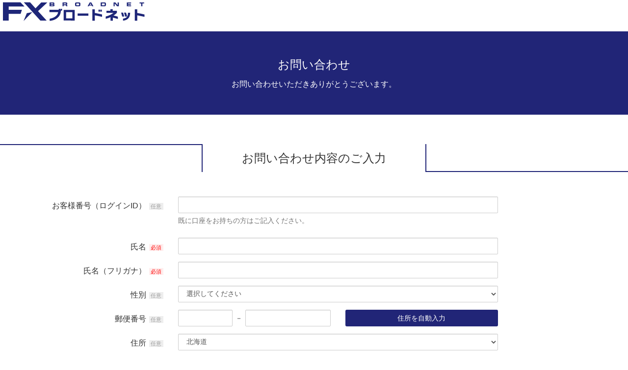

--- FILE ---
content_type: text/html;charset=UTF-8
request_url: https://www.fxbroadnet.com/contact.do
body_size: 13450
content:




<!DOCTYPE html>
<html lang="ja">
<head>

<!--[if IE]>
<meta http-equiv="X-UA-Compatible" content="IE=edge">
<![endif]-->
<meta charset="utf-8">
<meta name="viewport" content="width=device-width, initial-scale=1">
<meta name="author" content="FX Broadnet Co.,Ltd.">

<title>お問い合わせ｜FXブロードネット</title>
<link rel="canonical" href="https://www.fxbroadnet.com/contact.do">

<link rel='preload' href='/common_js/jquery-1.11.3.min.js' as='script'>
<link rel='preload' href='/common_js/gsap.min.js' as='script'>
<link rel='preload' href='/common_js/bootstrap.min.js' as='script'>
<link rel='preload' href='/common_js/common.js' as='script'>
<link rel='preload' href='/common_js/header_footer.js' as='script'>

<link rel="shortcut icon" href="/favicon.ico">
<link rel="apple-touch-icon" href="/webclip.png" />
<link rel="apple-touch-icon-precomposed" href="/webclip2.png" />
<link rel='stylesheet' rel='preload' href='/common_css/bootstrap.min.css' as='style'>
<link rel='stylesheet' rel='preload' href='/common_css/common.css' as='style'>

<link rel="stylesheet" href="/common_css/common_header.min.css?20250619" type="text/css" as="style">
<link rel="stylesheet" href="/card_relation/css/card_relation.css" type="text/css" media="print" onload="this.media='all'">
<link rel="stylesheet" href="/common_css/common_footer.min.css" type="text/css" media="print" onload="this.media='all'">
<script src='/common_js/jquery-1.11.3.min.js'></script>
<script src='/common_js/gsap.min.js' defer></script>
<script src='/common_js/bootstrap.min.js' defer></script>
<script src='/common_js/common.js' defer></script>
<script src='/common_js/header_footer.js' defer></script>




<!--[if lt IE 10]>
<script src="/common_js/ie/flexibility.js"></script>
<![endif]-->
<!--[if lt IE 9]>
<script src="/common_js/ie/html5shiv.min.js"></script>
<script src="/common_js/ie/respond.min.js"></script>
<![endif]-->

<link href="contact/css/contact.css" rel="stylesheet">
<script src="https://ajaxzip3.github.io/ajaxzip3.js" charset="UTF-8"></script>
</head>

<body>

<!-- フォーム内のページに仮想URLを付与（GTMタグより上） -->
<script>
window.dataLayer = window.dataLayer || [];
dataLayer.push({ 'virtualPagePath' : location.pathname + '_form' });
</script>


<!-- Google Tag Manager -->
<noscript><iframe src="https://www.googletagmanager.com/ns.html?id=GTM-PPSWS8W"
height="0" width="0" style="display:none;visibility:hidden"></iframe></noscript>
<script>(function(w,d,s,l,i){w[l]=w[l]||[];w[l].push({'gtm.start':
new Date().getTime(),event:'gtm.js'});var f=d.getElementsByTagName(s)[0],
j=d.createElement(s),dl=l!='dataLayer'?'&l='+l:'';j.async=true;j.src=
'https://www.googletagmanager.com/gtm.js?id='+i+dl;f.parentNode.insertBefore(j,f);
})(window,document,'script','dataLayer','GTM-PPSWS8W');</script>
<!-- End Google Tag Manager -->

<header class="header">
 <div class="navbar-header navbar-header_simple">
  <p class="header_logo_simple" id="pagetop"><a href="/"><img src="/common_images/logo.svg" width="300" height="47" alt="FXブロードネット"></a></p>
 </div><!--/.navbar-header-->
</header>
<div class="adjustment_simple"></div>

<div class="pagetitle">
  <p class="pagetitle_ttl">お問い合わせ</p>
  <p class="pagetitle_ttl_sub">お問い合わせいただきありがとうございます。</p>
</div>
<div class="headline"><h1 class="headline_ttl">お問い合わせ内容のご入力</h1></div>

<div class="content container">




<div class="form-horizontal">
  <form name="ContactActionForm" method="POST" action="/contact.do;jsessionid=9699360FEF905BDF4AFCB813604221D8">
    <input type="hidden" name="requestMode" value="input">

    <div class="form-group">
      <label class="nonrequired col-sm-3 control-label" for="loginId">お客様番号（ログインID）</label>
      <div class="col-sm-9 col-md-8 col-lg-7">
        <input type="text" name="loginId" maxlength="50" value="" id="loginId" class="form-control">
        <span class="help-block">既に口座をお持ちの方はご記入ください。</span>
      </div>
    </div>

    <div class="form-group">
      <label class="required col-sm-3 control-label" for="name">氏名</label>
      <div class="col-sm-9 col-md-8 col-lg-7">
        <input type="text" name="name" maxlength="50" value="" id="name" class="form-control">
      </div>
    </div>

    <div class="form-group">
      <label class="required col-sm-3 control-label" for="kana">氏名（フリガナ）</label>
      <div class="col-sm-9 col-md-8 col-lg-7">
        <input type="text" name="kana" maxlength="50" value="" id="kana" class="form-control">
      </div>
    </div>

    <div class="form-group">
      <label class="nonrequired col-sm-3 control-label" for="sex">性別</label>
      <div class="col-sm-9 col-md-8 col-lg-7">
        <select name="sex" id="sex" class="form-control"><option value="">選択してください</option>
          <option value="男性">男性</option>
          <option value="女性">女性</option></select>
      </div>
    </div>

    <div class="form-group">
      <label class="nonrequired col-sm-3 control-label" for="postCode3">郵便番号</label>
      <div class="col-sm-9 col-md-8 col-lg-7">
        <div class="row">
          <div class="form-zip col-sm-6">
            <div class="form-zip-input1"><input type="text" name="postCode3" maxlength="3" value="" id="postCode3" class="form-control"></div>
            <div class="form-zip-hyphen">－</div>
            <div class="form-zip-input2"><input type="text" name="postCode4" maxlength="4" value="" class="form-control"></div>
          </div>
          <div class="col-sm-6">
            <button type="button" class="btn btn-colorA btn-block" onclick="AjaxZip3.zip2addr('postCode3', 'postCode4', 'address1', 'address2');">住所を自動入力</button>
          </div>
        </div>
      </div>
    </div>

    <div class="form-group">
      <label class="nonrequired col-sm-3 control-label" for="address1">住所</label>
      <div class="col-sm-9 col-md-8 col-lg-7">
        <select name="address1" id="address1" class="form-control"><option value="北海道">北海道</option>
          <option value="青森県">青森県</option>
          <option value="岩手県">岩手県</option>
          <option value="宮城県">宮城県</option>
          <option value="秋田県">秋田県</option>
          <option value="山形県">山形県</option>
          <option value="福島県">福島県</option>
          <option value="茨城県">茨城県</option>
          <option value="栃木県">栃木県</option>
          <option value="群馬県">群馬県</option>
          <option value="埼玉県">埼玉県</option>
          <option value="千葉県">千葉県</option>
          <option value="東京都">東京都</option>
          <option value="神奈川県">神奈川県</option>
          <option value="山梨県">山梨県</option>
          <option value="長野県">長野県</option>
          <option value="新潟県">新潟県</option>
          <option value="富山県">富山県</option>
          <option value="石川県">石川県</option>
          <option value="福井県">福井県</option>
          <option value="岐阜県">岐阜県</option>
          <option value="静岡県">静岡県</option>
          <option value="愛知県">愛知県</option>
          <option value="三重県">三重県</option>
          <option value="滋賀県">滋賀県</option>
          <option value="京都府">京都府</option>
          <option value="大阪府">大阪府</option>
          <option value="兵庫県">兵庫県</option>
          <option value="奈良県">奈良県</option>
          <option value="和歌山県">和歌山県</option>
          <option value="鳥取県">鳥取県</option>
          <option value="島根県">島根県</option>
          <option value="岡山県">岡山県</option>
          <option value="広島県">広島県</option>
          <option value="山口県">山口県</option>
          <option value="徳島県">徳島県</option>
          <option value="香川県">香川県</option>
          <option value="愛媛県">愛媛県</option>
          <option value="高知県">高知県</option>
          <option value="福岡県">福岡県</option>
          <option value="佐賀県">佐賀県</option>
          <option value="長崎県">長崎県</option>
          <option value="熊本県">熊本県</option>
          <option value="大分県">大分県</option>
          <option value="宮崎県">宮崎県</option>
          <option value="鹿児島県">鹿児島県</option>
          <option value="沖縄県">沖縄県</option></select>
      </div>
    </div>

    <div class="form-group">
      <div class="col-sm-offset-3 col-sm-9 col-md-8 col-lg-7">
        <input type="text" name="address2" maxlength="200" value="" class="form-control">
      </div>
    </div>

    <div class="form-group">
      <label class="nonrequired col-sm-3 control-label" for="tel">電話番号</label>
      <div class="col-sm-9 col-md-8 col-lg-7">
        <input type="text" name="tel" maxlength="20" value="" id="tel" class="form-control">
        <span class="help-block">例：03-6275-6666　ハイフン付きで入力してください。</span>
      </div>
    </div>

    <div class="form-group">
      <label class="nonrequired col-sm-3 control-label" for="fax">FAX番号</label>
      <div class="col-sm-9 col-md-8 col-lg-7">
        <input type="text" name="fax" maxlength="20" value="" id="fax" class="form-control">
        <span class="help-block">例：03-5218-2200　ハイフン付きで入力してください。</span>
      </div>
    </div>

    <div class="form-group">
      <label class="required col-sm-3 control-label" for="email">E-mail</label>
      <div class="col-sm-9 col-md-8 col-lg-7">
        <input type="text" name="email" maxlength="100" value="" id="email" class="form-control">
      </div>
    </div>

    <div class="form-group">
      <label class="required col-sm-3 control-label" for="email_check">E-mail（確認）</label>
      <div class="col-sm-9 col-md-8 col-lg-7">
        <input type="text" name="email_check" value="" id="email_check" class="form-control">
        <span class="help-block">確認の為、もう一度入力してください。</span>
      </div>
    </div>

    <div class="form-group">
      <label class="required col-sm-3 control-label" for="subject">お問い合わせ内容</label>
      <div class="col-sm-9 col-md-8 col-lg-7">
        <select name="subject" id="subject" class="form-control"><option value="">選択してください</option>
          <option value="口座開設・資料請求">口座開設・資料請求・デモ取引口座</option>
          <option value="出金口座登録変更キーの郵送">出金口座登録変更キーの郵送</option>
          <option value="セミナー">セミナー</option>
          <option value="サービス・機能">サービス・機能</option>
          <option value="システム状況">システム状況</option>
          <option value="その他">その他</option></select>
      </div>
    </div>

    <dl class="form-group">
      <dt class="required col-sm-3 control-label">勧誘方針および個人情報保護方針への同意</dt>
      <dd class="col-sm-9 col-md-8 col-lg-7 checkbox">
        <label><input type="checkbox" name="doui" value="ON"> 弊社の「<a href="invitation.jsp" target="_blank">勧誘方針</a>」「<a href="privacy.jsp" target="_blank">個人情報保護方針</a>」を熟読し、全ての条項に対して同意します。</label>
      </dd>
    </dl>

    <div class="form-group">
      <label class="nonrequired col-sm-3 control-label" for="bikou">ご質問・ご意見</label>
      <div class="col-sm-9 col-md-8 col-lg-7">
        <textarea name="bikou" cols="56" rows="5" id="bikou" class="form-control"></textarea>
      </div>
    </div>

    <div class="form-group">
      <div class="col-sm-offset-3 col-sm-9 col-md-8 col-lg-7">
        <p class="text-center">「勧誘方針」「個人情報保護方針」をご確認の上お申込み下さい。</p>
        <input type="submit" value="確認" class="btn btn-block btn-colorC btn-lg">
      </div>
    </div>
  </form>
</div>

<script>
$(function() {
	// inputのtypeをセット
	$('[name="email"]').attr('type', 'email');
	$('[name="email_check"]').attr('type', 'email');

	// inputのrequiredをセット
	var names = [ 'name', 'kana', 'email', 'email_check', 'subject', 'doui' ];
	for (var i = 0; i < names.length; i++ ) {
		$('[name="' + names[i] + '"]').prop('required', true);
	}
});
</script>

</div><!--/.contants-->


 <dl class="footer_number container dl-horizontal clearfix">
 <dt>商号 ：</dt>
 <dd>株式会社FXブロードネット（金融商品取引業者）</dd>
 <dt>登録番号 ：</dt>
 <dd>関東財務局長（金商）第244号</dd>
 <dt>加入協会 ：</dt>
 <dd>一般社団法人　金融先物取引業協会（会員番号：1541）<br>一般社団法人　日本投資顧問業協会（会員番号：011-01121）</dd>
 </dl>
 <div class="footer_copyright"><p class="footer_copyright_txt container">Copyright (C) FX Broadnet Co.,Ltd. All rights reserved.</p></div>

</body>
</html>


--- FILE ---
content_type: text/css
request_url: https://www.fxbroadnet.com/common_css/common.css
body_size: 51363
content:
@charset "utf-8";
/*------------------------------------------------
--------------------------------------------------
common
ページ共通のエレメントのcss
--------------------------------------------------
--------------------------------------------------*/
html {height:100%;}
@font-face {
	font-family: alphameric;
	src: local('Roboto');
 	unicode-range: U+0021-007A;
}
body {font-family: alphameric,"Hiragino Kaku Gothic ProN","メイリオ", sans-serif;height:100%;}

body.is-hover:before{
  content: "";
  display: block;
  position: fixed;
  width: 100%;
  height: 100%;
  top: 0;
  left: 0;
  z-index: 10;
  animation: 1s back_fade_in forwards;
}

@keyframes back_fade_in{
	0% {
	}
	100% {
		background-color:rgba(15, 13, 55, 0.5);
	}
}
/*font*/
h1 {font-size:1.8rem;}
h2 {font-size:1.8rem;background-color:#F0F1F4;padding:1.3em;font-weight:bold;margin-top:30px;}
h3 {font-size:1.7rem;background-color:#212577;color:#fff;padding:0.7em 1em;margin-top:30px;}
h4 {font-size:1.6rem;font-weight:bold;border-bottom:1px dotted #ccc;padding-bottom: 0.3em;margin-top:20px;}
h5 {font-size:1.6rem;margin-top:20px;}
h6 {font-size:1.6rem;margin-top:20px;}
p,li,dt,dd {font-size:1.6rem;line-height:1.5;}
label,legend,input {font-size:1.6rem;line-height:1.5;}
/*link*/
a{color:#212577;}a:hover,a:active{color:#212577;text-decoration:underline;}
/*table*/
table {width:100%;}
table,td,th {border:1px solid #ccc;}
table th {background-color:#ddd;}
td,th {padding:6px 8px 4px;font-size:1.6rem;line-height:2rem;}
table caption {font-size:1.2rem;text-align:right;}
table.layout, table.layout td, table.layout th {border:none;}
table.layout th {background-color:transparent;}


/* common---media query
--------------------------------------------------*/
@media (min-width: 768px) {}
@media (min-width: 992px) {
.header,.footer,.contant, .breadcrumb_outer, .pagetitle, .headline{/*min-width:1190px;*/}
}
/* ヘッダー下部の高さ調整（スマホ） */
.adjustment{
	background: #E4F7FF;
	display: block;
	padding: 0 0 52px!important;
}
.adjustment_simple{
	display: block;
	padding: 25px;
}
@media (min-width: 768px) {
/* ヘッダー下部の高さ調整 */
	.adjustment{padding:0 0 90px!important;}
	.adjustment_simple{
		padding: 32px;
	}
}

@media (min-width: 1080px) {
.adjustment{padding:0 0 108px !important;}
}
/*------------------------------------------------
 footer
--------------------------------------------------*/
/*pageanchor*/.pageanchor {font-size:1.2rem;text-align:right;}
.pageanchor_btn{
 position: relative;
 display: inline-block;
 vertical-align: middle;
 text-decoration: none;
 padding: 0 15px 0 0;
 font-size:1.4rem;
 line-height: 1.2;
 color: #212577;
}
.pageanchor_btn:before,
.pageanchor_btn:after{
 position: absolute;
 top: 0;
 right: 0;
 margin: auto;
 content: "";
 vertical-align: middle;
}
.pageanchor_btn:before{
 width: 13px;
 height: 13px;
 top:1px;
 -webkit-border-radius: 50%;
 border-radius: 50%;
 background: #212577;
}
.pageanchor_btn:after{
 right: 4px;
 top:6px;
 width: 5px;
 height: 5px;
 border-top: 1px solid #fff;
 border-right: 1px solid #fff;
 -webkit-transform: rotate(-45deg);
 transform: rotate(-45deg);
}

/*footer_btn*/
.footer_btn {background-color:#f0f1f4;padding:20px;text-align: center;}
.footer_btn_account, .footer_btn_document {display:block;margin: 10px;}
.footer_btn_account .btn,
.footer_btn_document .btn {
 color:#fff;border:none;font-size:1.7rem;font-weight:500; width:100%;padding: 19px 80px 19px 60px; border-radius: 5px;line-height:1;
 background-image:url(../common_images/icon_sprite.png);
 background-size:25px auto;
 background-repeat:no-repeat;
}
.footer_btn_account .btn {background-color:#BE2329;background-position:right 16px top -320px;}
.footer_btn_account .btn:active {color:#fff;background-color:#BE2329;}
.footer_btn_account .btn:hover {color:#fff;background-color:#DA1B16;}
.footer_btn_document .btn {background-color:#212577;background-position:right 16px top -186px;}
.footer_btn_document .btn:active {color:#fff;background-color:#212577;}

/*外部バナー*/
.footer_bnr_out {
	list-style-type: none;
	width: 100%;
	text-align: center;
	margin: 30px auto 0;
	display: flex;
	display: -ms-flexbox; /* IE10 */
	flex-wrap: wrap;
	-ms-flex-wrap: wrap; /* IE10 */
	justify-content: center;
}

.footer_bnr_out li {
	width: 48%;
	text-align: center;
	display: inline-block;
	margin: 5px 3px;
	border: 1px solid #ddd;
}

.footer_bnr_out li a {display:block;}
.footer_bnr_out li img {width:100%;height:auto;}
/*number*/
.footer_number {margin-top:40px;}
.footer_number dt,.footer_number dd {font-size:1.2rem;line-height:1.6;}
/*copyright*/
.footer_copyright {background-color:#212577;}
.footer_copyright_txt {color:#fff;font-size:1.2rem;margin-bottom:0;}

/* footer---media query
--------------------------------------------------*/
@media (min-width: 768px) {
/*footer_btn*/
.footer_btn_account, .footer_btn_document {display:inline-block;}

/*外部バナー*/
.footer_bnr_out {width: 80%;}
.footer_bnr_out li {	 width: auto;display:inline-block;}
.footer_bnr_out li img {width:auto;}
}

/*------------------------------------------------
 breadcrumb
--------------------------------------------------*/
.breadcrumb_outer {background-color:#6e73a5;margin-top:0!important;}
.breadcrumb {background-color:#6e73a5;padding: 4px 15px;margin-bottom:0;border-radius:0;display: flex;overflow: auto;white-space: nowrap;}
.breadcrumb li {font-size:1.2rem;color:#fff;}
.breadcrumb li a,.breadcrumb li a:hover,.breadcrumb li a:active,.breadcrumb li a:focus {color:#fff;}
.breadcrumb > li + li::before {content:">"}

/* breadcrumb---media query
--------------------------------------------------*/
@media (min-width: 768px) {
.breadcrumb_outer {padding-top: 0;visibility:visible;height:auto;}

  }

/*------------------------------------------------
 pagetitle, headline
--------------------------------------------------*/
.pagetitle {color:#fff;background-color:#212577;text-align:center;padding:20px;}
.pagetitle_normal {text-align:center;padding:70px 20px 20px;}
.pagetitle_ttl {font-size:2.1rem;line-height:1.4;font-weight: bold;margin: 10px 0;}
.pagetitleimg_ttl {margin: 0;text-align: center;}
.pagetitleimg_ttl img {width: 100%;}

.headline {background-color:#fff;}
.headline {
 margin:30px 0 0;
 padding: 0 30px;
 text-align:center;
 background-image:url("../common_images/headline_bg.png"),url("../common_images/headline_bg2.png");
 background-repeat:no-repeat,no-repeat;
 background-position:center top, center bottom;
  }
.headline_ttl {
 display:inline-block;
 margin:0;
 padding:12px 40px;
 text-align:center;
 font-size:1.8rem;
 line-height:1.4;
 background-color:#fff;
 border-left:2px solid #212577;
 border-right:2px solid #212577;
 font-weight: bold;
 }

/* pagetitle, headline---media query
--------------------------------------------------*/
@media (min-width: 768px) {
.pagetitle {padding:40px 20px;}
.pagetitle_ttl {font-size:2.4rem;line-height:1.5;font-weight: normal;}
.pagetitleimg {padding-top: 0;}
.headline {padding: 0 60px;margin:60px 0 0;}
.headline_ttl {font-size:2.4rem;padding:12px 80px;font-weight: normal;}
}

/*------------------------------------------------
 content
--------------------------------------------------*/

.content {padding-top:30px;padding-bottom:30px;}
.content:before,
.content:after {display: table;content: " ";}
.content:after {clear: both;}

/* content---media query
--------------------------------------------------*/
@media (min-width: 768px) {
.content {padding-top:50px;padding-bottom:30px;}
  }

/*------------------------------------------------
 icon_link （○＞アイコン）
--------------------------------------------------*/

/*共通
--------------------------------------------------*/
/*左付きアイコン（）*/
.icon_link{
 position: relative;
 display: block;
 vertical-align: middle;
 text-decoration: none;
}
.icon_link::before,
.icon_link::after{
 position: absolute;
 top: 0;
 right: 0;
 left:0;
 bottom:0;
 margin: auto;
 content: "";
 vertical-align: middle;
}
/*右付きアイコン（）*/
.icon_link_R{
 position: relative;
 display: block;
 vertical-align: middle;
 text-decoration: none;
}
.icon_link_R::before,
.icon_link_R::after{
 position: absolute;
 top: 0;
 right: 0;
 left:0;
 bottom:0;
 margin: auto;
 content: "";
 vertical-align: middle;
}
/* 小アイコン（左付き）
--------------------------------------------------*/
.icon_link_circlearw-R-1,
.icon_link_circlearw-U-1,
.icon_link_circlearw-D-1,
.icon_link_circlearw-L-1 {
 padding: 0 0 0 15px;
 font-size:1.4rem;
 line-height: 1.2;
 color: #212577;
}
.icon_link_circlearw-R-1::before,
.icon_link_circlearw-U-1::before,
.icon_link_circlearw-D-1::before,
.icon_link_circlearw-L-1::before{
 width: 13px;
 height: 13px;
 top:1px;
 left:0;
 right:auto;
 bottom:auto;
 -webkit-border-radius: 50%;
 border-radius: 50%;
 background: #212577;
}
.icon_link_circlearw-R-1::after,
.icon_link_circlearw-U-1::after,
.icon_link_circlearw-D-1::after,
.icon_link_circlearw-L-1::after{
 left: 3px;
 right:auto;
 top:5px;
 bottom:auto;
 width: 5px;
 height: 5px;
 border-top: 1px solid #fff;
 border-right: 1px solid #fff;
 -webkit-transform: rotate(45deg);
 transform: rotate(45deg);
}
/*下向き*/
.icon_link_circlearw-U-1::after{
 left: 4px;
 top:6px;
 -webkit-transform: rotate(-45deg);
 transform: rotate(-45deg);
}
/*上向き*/
.icon_link_circlearw-D-1::after{
 left: 4px;
 top:4px;
 -webkit-transform: rotate(135deg);
 transform: rotate(135deg);
}
/*左向き*/
.icon_link_circlearw-L-1::after{
 left: 5px;
 -webkit-transform: rotate(-135deg);
 transform: rotate(-135deg);
}

/* 小アイコン（右付き）追加class
--------------------------------------------------*/
.icon_link_R.icon_link_circlearw-R-1,
.icon_link_R.icon_link_circlearw-U-1,
.icon_link_R.icon_link_circlearw-D-1,
.icon_link_R.icon_link_circlearw-L-1 {
 padding: 0 15px 0 0;
}
.icon_link_R.icon_link_circlearw-R-1::before,
.icon_link_R.icon_link_circlearw-U-1::before,
.icon_link_R.icon_link_circlearw-D-1::before,
.icon_link_R.icon_link_circlearw-L-1::before,
.icon_link_R.icon_link_circlearw-R-1::after,
.icon_link_R.icon_link_circlearw-U-1::after,
.icon_link_R.icon_link_circlearw-D-1::after,
.icon_link_R.icon_link_circlearw-L-1::after{
 left: auto;
 right:0;
}
.icon_link_R.icon_link_circlearw-R-1::after {right:5px;}
.icon_link_R.icon_link_circlearw-U-1::after {right:4px;}
.icon_link_R.icon_link_circlearw-D-1::after {right:4px;}
.icon_link_R.icon_link_circlearw-L-1::after {right:3px;}

/* 大アイコン（左付き）
--------------------------------------------------*/
.icon_link_circlearw-R-2,
.icon_link_circlearw-U-2,
.icon_link_circlearw-D-2,
.icon_link_circlearw-L-2 {
 padding:12px 12px 12px 48px;
 font-size:1.6rem;
 line-height: 1.2;
 color: #212577;
 border:1px solid #212577;
}
.icon_link_circlearw-R-2::before,
.icon_link_circlearw-U-2::before,
.icon_link_circlearw-D-2::before,
.icon_link_circlearw-L-2::before{
 width: 26px;
 height: 26px;
 top:0;
 left:12px;
 right:auto;
 -webkit-border-radius: 50%;
 border-radius: 50%;
 background: #212577;
}
.icon_link_circlearw-R-2::after,
.icon_link_circlearw-U-2::after,
.icon_link_circlearw-D-2::after,
.icon_link_circlearw-L-2::after{
 left: 18px;
 right:auto;
 width: 10px;
 height: 10px;
 border-top: 2px solid #fff;
 border-right: 2px solid #fff;
 -webkit-transform: rotate(45deg);
 transform: rotate(45deg);
}
/*上向き*/
.icon_link_circlearw-U-2::after{
 left:20px;
 top:4px;
 -webkit-transform: rotate(-45deg);
 transform: rotate(-45deg);
}
/*下向き*/
.icon_link_circlearw-D-2::after{
 left: 20px;
 top:-2px;
 -webkit-transform: rotate(135deg);
 transform: rotate(135deg);
}
/*左向き*/
.icon_link_circlearw-L-2::after{
 left: 22px;
 -webkit-transform: rotate(-135deg);
 transform: rotate(-135deg);
}

/* 大アイコン（右付き）追加class
--------------------------------------------------*/
.icon_link_R.icon_link_circlearw-R-2,
.icon_link_R.icon_link_circlearw-U-2,
.icon_link_R.icon_link_circlearw-D-2,
.icon_link_R.icon_link_circlearw-L-2 {
 padding: 12px 48px 12px 12px;
}
.icon_link_R.icon_link_circlearw-R-2::before,
.icon_link_R.icon_link_circlearw-U-2::before,
.icon_link_R.icon_link_circlearw-D-2::before,
.icon_link_R.icon_link_circlearw-L-2::before{
 left: auto;
 right:12px;
}
.icon_link_R.icon_link_circlearw-R-2::after,
.icon_link_R.icon_link_circlearw-U-2::after,
.icon_link_R.icon_link_circlearw-D-2::after,
.icon_link_R.icon_link_circlearw-L-2::after{
 left: auto;
 right:20px;
}
.icon_link_R.icon_link_circlearw-R-2::after {right:22px;}
.icon_link_R.icon_link_circlearw-L-2::after {right:18px;}


/* 中アイコン（左付き）
--------------------------------------------------*/
.icon_link_circlearw-R-3,
.icon_link_circlearw-U-3,
.icon_link_circlearw-D-3,
.icon_link_circlearw-L-3 {
 padding:12px 12px 12px 38px;
 font-size:1.6rem;
 line-height: 1.2;
 color: #212577;
 border:1px solid #212577;
}
.icon_link_circlearw-R-3::before,
.icon_link_circlearw-U-3::before,
.icon_link_circlearw-D-3::before,
.icon_link_circlearw-L-3::before{
 width: 20px;
 height: 20px;
 top:0;
 left:12px;
 right:auto;
 -webkit-border-radius: 50%;
 border-radius: 50%;
 background: #212577;
}
.icon_link_circlearw-R-3::after,
.icon_link_circlearw-U-3::after,
.icon_link_circlearw-D-3::after,
.icon_link_circlearw-L-3::after{
 left: 17px;
 right:auto;
 width: 8px;
 height: 8px;
 border-top: 2px solid #fff;
 border-right: 2px solid #fff;
 -webkit-transform: rotate(45deg);
 transform: rotate(45deg);
}
/*上向き*/
.icon_link_circlearw-U-3::after{
 left:18px;
 top:4px;
 -webkit-transform: rotate(-45deg);
 transform: rotate(-45deg);
}
/*下向き*/
.icon_link_circlearw-D-3::after{
 left: 18px;
 top:-2px;
 -webkit-transform: rotate(135deg);
 transform: rotate(135deg);
}
/*左向き*/
.icon_link_circlearw-L-3::after{
 left: 20px;
 -webkit-transform: rotate(-135deg);
 transform: rotate(-135deg);
}

/* 中アイコン（右付き）追加class
--------------------------------------------------*/
.icon_link_R.icon_link_circlearw-R-3,
.icon_link_R.icon_link_circlearw-U-3,
.icon_link_R.icon_link_circlearw-D-3,
.icon_link_R.icon_link_circlearw-L-3 {
 padding: 12px 38px 12px 12px;
}
.icon_link_R.icon_link_circlearw-R-3::before,
.icon_link_R.icon_link_circlearw-U-3::before,
.icon_link_R.icon_link_circlearw-D-3::before,
.icon_link_R.icon_link_circlearw-L-3::before{
 left: auto;
 right:12px;
}
.icon_link_R.icon_link_circlearw-R-3::after,
.icon_link_R.icon_link_circlearw-U-3::after,
.icon_link_R.icon_link_circlearw-D-3::after,
.icon_link_R.icon_link_circlearw-L-3::after{
 left: auto;
 right:18px;
}
.icon_link_R.icon_link_circlearw-R-3::after {right:20px;}
.icon_link_R.icon_link_circlearw-L-3::after {right:16px;}



/* 透明地の追加class
--------------------------------------------------*/
.icon_link_circlearw-white::before {background-color:transparent;border:1px solid #212577;}
.icon_link_circlearw-white::after {border-color:#212577;}




/* icon_link---media query
--------------------------------------------------*/
@media (min-width: 768px) {

/*共通
--------------------------------------------------*/
/*小アイコン（左付き）*/
.icon_link{display: inline-block;}
.icon_link:before,.icon_link:after{}
/*小アイコン（右付き）*/
.icon_link_R{display: inline-block;}
.icon_link_R:before,.icon_link_R:after{}

/* 大アイコン（左付き）
--------------------------------------------------*/
.icon_link_circlearw-R-2,
.icon_link_circlearw-U-2,
.icon_link_circlearw-D-2,
.icon_link_circlearw-L-2 {
 padding:5px 5px 5px 30px;
 border:none;
}
.icon_link_circlearw-R-2::before,
.icon_link_circlearw-U-2::before,
.icon_link_circlearw-D-2::before,
.icon_link_circlearw-L-2::before{
 left:0;
}
.icon_link_circlearw-R-2::after {left:6px;}
.icon_link_circlearw-U-2::after {left:8px;}
.icon_link_circlearw-D-2::after {left:8px;}
.icon_link_circlearw-L-2::after {left:10px;}


/* 大アイコン（右付き）追加class
--------------------------------------------------*/
.icon_link_R.icon_link_circlearw-R-2,
.icon_link_R.icon_link_circlearw-U-2,
.icon_link_R.icon_link_circlearw-D-2,
.icon_link_R.icon_link_circlearw-L-2 {
 padding: 5px 30px 5px 0;
}
.icon_link_R.icon_link_circlearw-R-2::before,
.icon_link_R.icon_link_circlearw-U-2::before,
.icon_link_R.icon_link_circlearw-D-2::before,
.icon_link_R.icon_link_circlearw-L-2::before{
 right:0;
}
.icon_link_R.icon_link_circlearw-R-2::after,
.icon_link_R.icon_link_circlearw-U-2::after,
.icon_link_R.icon_link_circlearw-D-2::after,
.icon_link_R.icon_link_circlearw-L-2::after{
 left: auto;
 right:8px;
}
.icon_link_R.icon_link_circlearw-R-2::after {right:10px;}
.icon_link_R.icon_link_circlearw-L-2::after {right:6px;}


/* 中アイコン（左付き）
--------------------------------------------------*/
.icon_link_circlearw-R-3,
.icon_link_circlearw-U-3,
.icon_link_circlearw-D-3,
.icon_link_circlearw-L-3 {
 padding:7px 5px 5px 26px;
 border:none;
}
.icon_link_circlearw-R-3::before,
.icon_link_circlearw-U-3::before,
.icon_link_circlearw-D-3::before,
.icon_link_circlearw-L-3::before{
 left:0;
}
.icon_link_circlearw-R-3::after {left:5px;}
.icon_link_circlearw-U-3::after {left:6px;}
.icon_link_circlearw-D-3::after {left:6px;}
.icon_link_circlearw-L-3::after {left:8px;}


/* 中アイコン（右付き）追加class
--------------------------------------------------*/
.icon_link_R.icon_link_circlearw-R-3,
.icon_link_R.icon_link_circlearw-U-3,
.icon_link_R.icon_link_circlearw-D-3,
.icon_link_R.icon_link_circlearw-L-3 {
 padding: 5px 26px 5px 0;
}
.icon_link_R.icon_link_circlearw-R-3::before,
.icon_link_R.icon_link_circlearw-U-3::before,
.icon_link_R.icon_link_circlearw-D-3::before,
.icon_link_R.icon_link_circlearw-L-3::before{
 right:0;
}
.icon_link_R.icon_link_circlearw-R-3::after,
.icon_link_R.icon_link_circlearw-U-3::after,
.icon_link_R.icon_link_circlearw-D-3::after,
.icon_link_R.icon_link_circlearw-L-3::after{
 left: auto;
 right:6px;
}
.icon_link_R.icon_link_circlearw-R-3::after {right:8px;}
.icon_link_R.icon_link_circlearw-L-3::after {right:4px;}

  }

/*------------------------------------------------
 icon_link ＋ PDFアイコン 2023/11/02追加
--------------------------------------------------*/
.icon_link_pdf {
	font-size: 1.4rem;
    line-height: 1.8;
    color: #212577;
}

.icon_link_pdf .icon_pdf {
    display: inline-block;
    vertical-align: middle;
    width: 18px;
    height: 18px;
    line-height: 1.8;
}

.icon_pdf img.icon_pdf_img {
	width: 18px;
    height: 18px;
    display: block;
}


/*------------------------------------------------
 button
--------------------------------------------------*/
.btn {border-radius: 3px;}
.btn.active, .btn:active {
 box-shadow: none;
 color:inherit;
}
.btn-colorA {
 background-color:#212577;
 color:#fff;
}
.btn-colorA:hover, .btn-colorA:active, .btn-colorA:focus {color:#fff;}
.btn-colorB {
 background-color:#fff;
 color:#212577;
 border:1px solid #212577;
}
.btn-colorB:hover, .btn-colorB:active, .btn-colorB:focus {color:rgb(33,37,119,1);border:1px solid rgb(33,37,119,1);}
.btn-colorC {
 background-color:#BE2329;
 color:#fff;
}
.btn-colorC:hover, .btn-colorC:active, .btn-colorC:focus {color:#fff;}

.btn-arrow-s,
.btn-arrow-m,
.btn-arrowL-s,
.btn-arrowL-m{
 position: relative;
 vertical-align: middle;
 text-decoration: none;
 line-height:1.4;
 white-space: normal;
 transition: 0.4s ease;
}
.btn-arrow-s:hover,.btn-arrow-s:active,.btn-arrow-s:focus,
.btn-arrow-m:hover,.btn-arrow-m:active,.btn-arrow-m:focus,
.btn-arrowL-s:hover,.btn-arrowL-s:active,.btn-arrowL-s:focus,
.btn-arrowL-m:hover,.btn-arrowL-m:active,.btn-arrowL-m:focus
{
 color:#212577;
}
.btn-arrow-s::before,
.btn-arrow-s::after,
.btn-arrow-m::before,
.btn-arrow-m::after,
.btn-arrowL-s::before,
.btn-arrowL-s::after,
.btn-arrowL-m::before,
.btn-arrowL-m::after{
 position: absolute;
 top: 0;
 right: 0;
 bottom:0;
 margin: auto;
 content: "";
 vertical-align: middle;
}
.btn-arrow-s {
 background-color:#fff;
 color:#212577;
 border:1px solid #212577;
 padding-right: 30px;
}
.btn-arrow-s::before{
 width: 13px;
 height: 13px;
 right:10px;
 -webkit-border-radius: 50%;
 border-radius: 50%;
 background-color: #212577;
}
.btn-arrow-s::after{
 right:15px;
 width: 5px;
 height: 5px;
 border-top: 1px solid #fff;
 border-right: 1px solid #fff;
 -webkit-transform: rotate(45deg);
 transform: rotate(45deg);
}
.btn-arrow-m {
 background-color:#fff;
 color:rgb(33,37,119,1);
 border:1px solid rgb(33,37,119,0.3);
 padding-right: 36px;
}
.btn-arrow-m::before{
 width: 18px;
 height: 18px;
 right:10px;
 -webkit-border-radius: 50%;
 border-radius: 50%;
 background-color: #212577;
}
.btn-arrow-m::after{
 right:17px;
 width: 7px;
 height: 7px;
 border-top: 1px solid #fff;
 border-right: 1px solid #fff;
 -webkit-transform: rotate(45deg);
 transform: rotate(45deg);
}


.btn-arrowL-s {
 background-color:#fff;
 color:#212577;
 border:1px solid #212577;
 padding-left: 30px;
}
.btn-arrowL-s::before{
 width: 13px;
 height: 13px;
 left:10px;
 right:auto;
 -webkit-border-radius: 50%;
 border-radius: 50%;
 background-color: #212577;
}
.btn-arrowL-s::after{
 left:15px;
 right:auto;
 width: 5px;
 height: 5px;
 border-top: 1px solid #fff;
 border-right: 1px solid #fff;
 -webkit-transform: rotate(-135deg);
 transform: rotate(-135deg);
}
.btn-arrowL-m {
 background-color:#fff;
 color:#212577;
 border:1px solid #212577;
 padding-left: 36px;
}
.btn-arrowL-m::before{
 width: 18px;
 height: 18px;
 left:10px;
 right:auto;
 -webkit-border-radius: 50%;
 border-radius: 50%;
 background-color: #212577;
}
.btn-arrowL-m::after{
 left:17px;
 right:auto;
 width: 7px;
 height: 7px;
 border-top: 1px solid #fff;
 border-right: 1px solid #fff;
 -webkit-transform: rotate(-135deg);
 transform: rotate(-135deg);
}
.btn-arrow-212577 {background-color:#212577;color:#fff;}
.btn-arrow-212577:hover, .btn-arrow-212577:active, .btn-arrow-212577:focus {color:#fff;}
.btn-arrow-212577::before {background: #fff;}
.btn-arrow-212577::after {border-color:#212577;}



/*------------------------------------------------
 parts
--------------------------------------------------*/

/*レスポンシブ画像センターよせ
--------------------------------------------------*/
.img-responsive_center {margin: 0 auto;}

/*注釈
--------------------------------------------------*/
.notes, .notes-list li{
 font-size: 1.2rem;
 padding-left: 1.5rem;
 color: #666;
 position:relative;
}
.notes:before,
.notes-list li:before{content: "※";position:absolute;left: 0;}
.notes-list {list-style-type:none;padding:0;}
.notes-list li {margin-top:0.3em;}

.notice {color:#ff0000;}

/*prewrap
--------------------------------------------------*/
.text-prewrap {white-space: pre-wrap;}
.text-block {display: inline-block;}

/*旧ボタンリスト
--------------------------------------------------*/
.oldlist {margin: 16px auto;padding: 0;width: 628px;}
.oldlist li {list-style-type:none;float:left;}
.oldlist li:nth-child(2n) {margin-left:20px;}
.oldlist li a {
 background: url("/demo_exchange/images/demo_exchange_btn_04.png") no-repeat;
 display: block;
 font-size: 15px;
 font-weight: bold;
 height: 43px;
 margin-bottom: 15px;
 padding-left: 41px;
 padding-top: 12px;
 text-decoration: none;
 width: 304px;
}
.oldlist li a:hover {background-position:0 -43px}
.oldlist:before, .oldlist:after{  display: table;content: " ";}
.oldlist:after { clear: both;}

/*bootstrapグリッドのガター溝をなくす
--------------------------------------------------*/
.no-gutter > [class*='col-'] {
 padding-right:0;
 padding-left:0;
}
/*bootstrap グリッドの溝を消す（左だけ）*/
.no-gutter-l > [class*='col-'] {
 padding-left:0;
}
/*bootstrap グリッドの溝を消す（右だけ）*/
.no-gutter-r > [class*='col-'] {
 padding-right:0;
}

/*bootstrapドロップダウンメニューバグ用の追記*/
.dropdown-backdrop {position: static;}

/*段組になるテーブル
--------------------------------------------------*/
.rearrange_table th  { text-align: left; font-weight:normal; white-space: nowrap;}

/*google map
--------------------------------------------------*/
.google-map iframe {
	width: 100%;
	height: 350px;
}

@media only screen and (max-width:480px){
.rearrange_table { margin: 0 ; }
.rearrange_table th,
.rearrange_table td{width: 100%; display: block; border-top: none; font-weight: normal; }
.rearrange_table tr:first-child th { border-top: 1px solid #ddd; }
.nonerearrange td { width: auto; display: table-cell;}
}

/* parts---media query
--------------------------------------------------*/

@media (min-width: 768px) {
.google-map iframe{
  width: 600px;
  height: 450px;
}
}



@media (min-width: 992px) {

  }

/*------------------------------------------------
 form
--------------------------------------------------*/
label {font-weight:normal;}
legend {
 border-top: 3px double #e5e5e5;
 border-bottom: 3px double #e5e5e5;
 line-height: 1;
 margin-top: 2em;
 padding: 0.8em 1em;
 font-size:1.8rem;
}
.form-control {border-radius:2px;}
.form-control:focus {
 border-color: #212577;
 box-shadow: none;
 background-color: #f0f1f4;
}
.required::after {
 background-color: #fee;
 color: #f00;
 content: "必須";
 font-size: 0.7em;
 margin-left: 0.5em;
 padding: 0.1em 0.3em;
 vertical-align: middle;
 white-space: nowrap;
}
.nonrequired::after {
 background-color: #eee;
 color: #999;
 content: "任意";
 font-size: 0.7em;
 margin-left: 0.5em;
 padding: 0.1em 0.3em;
 vertical-align: middle;
 white-space: nowrap;
}

.form-control_txt {line-height:34px;}

/*form type=numberのスピンボタンを消す*/
input[type="number"]::-webkit-outer-spin-button,
input[type="number"]::-webkit-inner-spin-button {
 -webkit-appearance: none;
 margin: 0;
}
input[type="number"] {
 -moz-appearance:textfield;
}

.form-horizontal dt.control-label {font-weight: normal;}


/* form---media query
--------------------------------------------------*/
@media (min-width: 768px) {

  }

@media print{
 /*bootstrap*/
.col-md-1,.col-md-2,.col-md-3,.col-md-4,.col-md-5,.col-md-6,.col-md-7,.col-md-8,.col-md-9,.col-md-10,.col-md-11,.col-md-12{float:left;}.col-md-12{width:100%;}.col-md-11{width:91.66666667%;}.col-md-10{width:83.33333333%;}.col-md-9{width:75%;}.col-md-8{width:66.66666667%;}.col-md-7{width:58.33333333%;}.col-md-6{width:50%;}.col-md-5{width:41.66666667%;}.col-md-4{width:33.33333333%;}.col-md-3{width:25%;}.col-md-2{width:16.66666667%;}.col-md-1{width:8.33333333%;}.col-md-offset-12{margin-left:100%;}.col-md-offset-11{margin-left:91.66666667%;}.col-md-offset-10{margin-left:83.33333333%;}.col-md-offset-9{margin-left:75%;}.col-md-offset-8{margin-left:66.66666667%;}.col-md-offset-7{margin-left:58.33333333%;}.col-md-offset-6{margin-left:50%;}.col-md-offset-5{margin-left:41.66666667%;}.col-md-offset-4{margin-left:33.33333333%;}.col-md-offset-3{margin-left:25%;}.col-md-offset-2{margin-left:16.66666667%;}.col-md-offset-1{margin-left:8.33333333%;}.col-md-offset-0{margin-left:0%;}.visible-xs{display:none!important;}.hidden-xs{display:block!important;}table.hidden-xs{display:table;}tr.hidden-xs{display:table-row!important;}th.hidden-xs,td.hidden-xs{display:table-cell!important;}.hidden-xs.hidden-print{display:none!important;}.hidden-md{display:none!important;}.visible-md{display:block!important;}table.visible-md{display:table;}tr.visible-md{display:table-row!important;}th.visible-md,td.visible-md{display:table-cell!important;}
/**/
.container {width:auto;}
.header {position: static;}
.header,.footer,.contant, .breadcrumb_outer, .pagetitle, .headline{}
.navbar-toggle {display:none;}
a[href]:after {
    content: "" !important;
  }
.pageanchor {display:none;}
}



/* ////////////////////////////////////////
共通　20210106
//////////////////////////////////////// */

/* レスポンシブ対応動画埋め込み20200708追加
--------------------------------------------------*/
.movies_datail {
	max-width: 700px;
	margin: auto;
}

.movies_datail02 {
	max-width: 600px;
	margin: auto;
}

.idatail {
	position: relative;
	width: 100%;
	height: 0;
	padding-top: 75%;
}

.idatail iframe {
	position: absolute;
	top: 0;
	left: 0;
	width: 100%;
	height: 100%;
}

/* 共通フレックスボックス
--------------------------------------------------*/
.item-group { /* 背景100% */
	background-color: transparent;
}

.item-inner { /* セット枠 */
	height: auto;
	display: flex;
	flex-wrap: wrap; /* 折り返し指定 */
	align-content: stretch; /* 折り返し時の配置指定 */
	justify-content: center;
	margin: 0 auto;
	padding: 0;
}

.item,.item3,.item4,.item5 { /* div要素 */
	display: block;
	width: 100%;
	margin: 0;
	padding: 0;
	position: relative;
}


@media (min-width: 768px) {

.item-group {}
.item-inner {}
.item {width: 50%;}
.item3 {width: 33.3%;}
.item4 {width: 25%;}
.item5 {width: 20%;}

}

/* 装飾
--------------------------------------------------*/
/* -------- 吹き出し -------- */
.balloonR{
  flex-direction: row-reverse;
}


.h_btn{
	 display: inline-block;
	 background: #212577;
}
/* -------- new window -------- */
.link {
	position: relative;
	top: 1px;
	left:0;
	display: inline-block;
	font-style: normal;
	font-weight: 400;
	line-height: 1;
	-webkit-font-smoothing: antialiased;
	-moz-osx-font-smoothing: grayscale;
	margin-right:1.8em;
}

.link:before {
	font-family: 'Glyphicons Halflings';
	position: absolute;
	content: "\e164";
	right: -1.4em;
}

/* 矢印つきリンク */
.continue {
  font-size: 14px;
  color: inherit;
  text-decoration: none;
}

.continue::after {
  display: inline-block;
  width: 0.4em;
  height: 0.4em;
  margin: 0 0.2em 0.1em;
  content: '';
  border-right: 0.14em solid ;
  border-bottom: 0.14em solid ;
  transform: rotate(-45deg);
}

.continue:hover {
  opacity: 0.6;
}

.num_Roboto {
		font-family: "Roboto", "Montserrat", "ヒラギノ角ゴ Pro W3", "Hiragino Kaku Gothic Pro",
		"ヒラギノ丸ゴ Pro W4", "Hiragino Maru Gothic Pro", sans-serif;
}

/* TOPへ戻る
--------------------------------------------------*/
.return {
	display: none;
}

.retune {
	bottom: 0;
	position: fixed;
	right: 0;
	padding: 0;
	z-index: 20;
}

.retune p {
	text-align: right;
}

#page-top {
	max-width: 100%;
	height: auto;
	margin: 0;
}

.btn-top { /* 青いアイコン */
	display: inline-block;
	text-decoration: none;
	background: #87befd;
	color: #fff;
	width: 50px;
	height: 50px;
	line-height: 50px;
	border-radius: 50%;
	text-align: center;
	vertical-align: middle;
	overflow: hidden;
	opacity: 0.7;
	transition: .4s;
	right: 0;
	margin: 1em;
	bottom: 17vw;
	position: fixed;
}

.btn-top:hover {
	background: #668ad8;
	color: #fff;
}

.ptop {
	padding: 0;
}

.account_fixed {
	width: 100%;
	padding: 0;
	margin: 0;
	bottom: 0;
}

.account_fixed img {
    padding: 10px;
    width: 100%;
    height: auto;
}

@media only screen and (min-width: 799px) {
	.retune {
		bottom: 40px;
		position: fixed;
		right: 30px;
		margin: 0;
	}
	.retune p {
		width: 100%;
		margin: 1em 0 0 0;
		padding: 0;
		display: block;
	}
	.btn-top {
		margin: 0;
	}
	.account_fixed {
		width: 100%;
		margin: 0 0 0 0;
	}
}
@media only screen and (min-width: 768px) {
	.btn-top {
		bottom: 0;
		position: static;
	}
}

/* 凡庸ボタン
--------------------------------------------------*/

/* サークルボタン */
.circle_btn{
	margin:0 0.5em;

	}
.circle_btn a {
	display: inline-block;
	background: transparent;
	width: 100%;
	text-align: center;
	color: #1a73e8;
	cursor: pointer;
	position: relative;
	text-decoration: none;
	border: 1px solid #c8c7c7;
	border-radius: 50px;
	font-size: 1.4rem;
	transition: all 0.7s ease;
	margin: 5px;
	padding: 8px 30px 8px 20px;
}

.circle_btn a::after {
	content: "";
	display: block;
	position: absolute;
	top: calc(50% - 5px);
	right: 20px;
	width: 6px;
	height: 6px;
	border: 2px solid;
	transform: rotate(-135deg);
	transition: .3s;
	border-color: transparent transparent #333 #333;
}

.circle_btn a:hover {
	color: #212577;
	background: #f6f6f6;
	border: 1px solid #212577;
}

.circle_btn a:hover::after {
	right: 10px;
}

/* 最低でも200px */
.btn200 a {
	min-width: 200px;
}
/* 最低でも400px */
.btn400 a {
	min-width: 400px;
}

@media ( max-width : 768px) {
	/* 最低でも200px */
	.btn200 a {
		width: 80%;
		margin: auto 0.5em;
	}
	/* 最低でも400px */
	.btn400 a {
		width: 100%;
		min-width: 280px;
		margin-left: 0.1em;
		margin-right: 0.1em;
	}
}

/* 関連記事
--------------------------------------------------*/
.relatedlink {
	display: block;
	margin: 24px auto 0;
	color: #030000;
	width: 88%;
	position: relative;
	z-index: 1;
}
.relatedlink:hover {
	text-decoration: none;
	opacity: .8;
}
.relatedlink .linkarea {
    display: flex;
	justify-content: space-between;
    background: #fff;
    padding: 8px;
    box-shadow: 0 3px 7px 0 rgb(0 0 0 / 12%);
	transition: 0.2s;
    border-radius: 5px;
	border: 1px solid #b8c7bf;
	position: relative;
	z-index: 1;
	border-radius: 8px;
	-webkit-border-radius: 8px;
	-moz-border-radius: 8px;
}
.relatedlink .linkarea:hover {
	transform: translateY(2px);
	box-shadow: 0 2px 3px 0 rgb(0 0 0 / 12%);
	color: #030000;
}
.relatedlink .linkimg {
	width: 33%;
}
.relatedlink .linkimg img {
	max-width: 180px;
	width: 100%;
	height: auto;
}
.relatedlink .linktxt {
	display: flex;
	flex-direction: column;
	width: 65%;
}
.relatedlink .linktxt .linktitle {
	font-size: 100%;
	margin: 0;
	line-height: 1.5;
	flex-grow: 5;
	padding: 0;
}
.relatedlink .linktxt .linkdetail {
	vertical-align: bottom;
	flex-grow: 0;
	margin: 0;
	text-align: right;
	line-height: 1;
	padding: 0;
}
.relatedlink .linktxt .linkdetail span {
	text-decoration: underline;
	font-size: 1.2rem;
}
@media (min-width : 768px) {
	.relatedlink {
		width: 72%;
	}
	.relatedlink .linkimg {
		width: 26%;
	}
	.relatedlink .linktxt {
		width: 72%;
	}
	.relatedlink .linktxt .linktitle {
		font-size: 1.6rem;
	}
	.relatedlink .linktxt .linkdetail span {
		text-decoration: none;
		font-size: 1.3rem;
	}
}
@media (min-width : 992px) {
	.relatedlink .linkarea {
		padding: 15px;
	}
}
/* サイドバー
--------------------------------------------------*/
.columnwrap {
	display: flex;
	flex-wrap: wrap;
	justify-content: space-between;
	margin: auto;
	height: auto;
	max-width: 1200px;
}
.maincontents {
	width: 75%;
	height: auto;
	background-color: #fff;
	margin-bottom: 120px;
}
.sidecontents {
	width: 25%;
	position: relative;
}
.right-bar_inner {
	padding: 0 1em 40px .5em;
}
.right-bar_inner .sideh2 {
	padding: 0;
	color: #030000;
	border-bottom: 3px solid #030000;
	background: transparent;
	font-size: 1.8rem;
	font-weight: bold;
	line-height: 1.2;
}
.right-bar_inner .sideh2 a {
    display: flex;
    align-items: center;
    justify-content: space-between;
	padding: 0 0 5px 0;
	color: #030000;
	position: relative;
}
.right-bar_inner .sideh2 a::after {
    content: "";
	position: absolute;
	right: 2%;
	width: 6px;
	height: 6px;
	border-top: 1px solid #505050;
	border-right: 1px solid #505050;
	-webkit-transform: rotate(45deg);
	transform: rotate(45deg);
}
.right-bar_inner p {
	font-size: 15px;
	line-height: 1.8;
	margin-bottom: 10px;
	letter-spacing: 0;
}
.right-bar_inner p img {
	max-width: 286px;
	width: 100%;
	height: auto;
	padding: 0;
}
.right-bar_inner p a:hover {
	color: #030000;
	text-decoration: underline;
}
.right-bar_inner a img:hover {
	opacity: .8;
}
@media screen and (max-width: 1000px) {
	.right-bar_inner p {
		font-size: 100%;
	}
	.right-bar_inner .sideh2 {
		font-size: 1.6rem;
	}
}
@media screen and (max-width: 767px) {
	.columnwrap {
		display: block;
	}
	.maincontents {
		width: 100%;
		margin-bottom: 0;
	}
	.sidecontents {
		width: 100%;
		height: auto;
	}
	.right-bar_inner {
		padding: 0 1em 40px;
	}
}
.fxbeginner_side-menu ul {
	margin: 1em 0;
}
.fxbeginner_side-menu ul li {
	text-align: left;
	padding: 5px 0;
}
.fxbeginner_side-menulist {
	padding: 0;
	margin: 0;
}
.fxbeginner_side-menulist li a {
	position: relative;
	color: #030000;
	display: flex;
	justify-content: space-between;
	font-size: 1.4rem;
	padding: 0 .8em 0 0;
	transition-duration: 0.3s;
	width: 100%;
	font-weight: normal;
}
.fxbeginner_side-menulist li a:hover {
	text-decoration: underline;
	color: #030000;
}
.fxbeginner_side-menulist li a .sidethumbnail {
	width: 36%;
}
.fxbeginner_side-menulist li a .sidethumbnail img {
	max-width: 387px;
	height: auto;
	width: 100%;
}
.fxbeginner_side-menulist li a .sidetitle {
	width: 62%;
}
.fxbeginner_side-menulist li a:before,
.fxbeginner_side-menulist li a:after {
	position: absolute;
	margin: auto;
	content: "";
	vertical-align: middle;
}
.fxbeginner_side-menulist li a::after {
	right: 3px;
	top: 40%;
	width: 6px;
	height: 6px;
	border-top: 1px solid #505050;
	border-right: 1px solid #505050;
	-webkit-transform: rotate(45deg);
	transform: rotate(45deg);
}
.fxbeginner_side-menulist li {
	border-bottom: 1px dotted rgb(204,204,204);
	list-style: none;
	padding-left:0;
}
.fxbeginner_side-menulist li:last-child {
	border-bottom: none;
}
@media screen and (max-width: 1000px) {
	.fxbeginner_side-menulist li a {
		font-size: 1.2rem;
	}
}
@media screen and (max-width: 767px) {
	.fxbeginner_side-menu ul {
		margin: 1em 0;
	}
	.fxbeginner_side-menu ul li {
		text-align: left;
	}
	.fxbeginner_side-menulist li a {
		padding: 0;
		font-size: 1.4rem;
	}
	.fxbeginner_side-menulist li a:before,
	.fxbeginner_side-menulist li a:after {
		position: absolute;
		margin: auto;
		content: "";
		vertical-align: middle;
	}
	.fxbeginner_side-menulist li a::after {
		right: 5px;
		top: 40%;
		width: 6px;
		height: 6px;
		border-top: 1px solid #505050;
		border-right: 1px solid #505050;
		-webkit-transform: rotate(45deg);
		transform: rotate(45deg);
	}
	.fxbeginner_side-menulist li a:hover {
		text-decoration: underline;
	}
	.fxbeginner_side-menulist li {
		border-bottom: 1px dotted rgb(204,204,204);
		list-style: none;
		padding-left:0;
	}
	.fxbeginner_side-menulist li:last-child {
		border-bottom: none;
	}
	.fxbeginner_side-menulist li a .sidethumbnail {
		width: 26%;
	}
	.fxbeginner_side-menulist li a .sidetitle {
		width: 72%;
	}
	.sidebottom {
		display: none;
	}
}

.fxbeginner_navbar-menulist {
	padding: 0;
	margin: 0;
}
.fxbeginner_navbar-menulist li a {
	position: relative;
	color: #030000;
	display: flex;
	justify-content: space-between;
	font-size: 1.4rem;
	padding: 0 1em 0 0;
	transition-duration: 0.3s;
	width: 100%;
}
.fxbeginner_navbar-menulist li a:hover {
	text-decoration: underline;
}
.fxbeginner_navbar-menulist li a .sidethumbnail {
	width: 36%;
}
.fxbeginner_navbar-menulist li a .sidethumbnail img {
	max-width: 387px;
	height: auto;
	width: 100%;
}
.fxbeginner_navbar-menulist li a .sidetitle {
	width: 62%;
}
.fxbeginner_navbar-menulist li a:before,
.fxbeginner_navbar-menulist li a:after{
	position: absolute;
	margin: auto;
	content: "";
	vertical-align: middle;
}
.fxbeginner_navbar-menulist li a::after,
.fxbeginner_navbar-menulist li a::after{
	right: 0;
	top: 50%;
	width: 8px;
	height: 8px;
	border-top: 1px solid #505050;
	border-right: 1px solid #505050;
	-webkit-transform: rotate(45deg);
	transform: rotate(45deg);
}
.fxbeginner_navbar-menulist li {
	border-bottom: 1px dotted rgb(204,204,204);
	list-style: none;
	padding-left:0;
}
.fxbeginner_navbar-menulist li:last-child {
	border-bottom: none;
}
@media screen and (max-width: 1000px) {
	.fxbeginner_navbar-menulist li a {
		font-size: 1.2rem;
	}
}
@media screen and (max-width: 767px) {
	.fxbeginner_navbar-menu ul {
		margin: 1em 0;
	}
	.fxbeginner_navbar-menu ul li {
		text-align: left;
		display: -webkit-box;
		display: -moz-box;
		display: -o-box;
		display: -ms-box;
		display: box;
		-webkit-box-align: center;
		-moz-box-align: center;
		-o-box-align: center;
		-ms-box-align: center;
		box-align: center;
		height: 4em;
	}
	.fxbeginner_navbar-menulist li a {
		position: relative;
		color: #030000;
		display: block;
		font-size: 1.4rem;
		text-decoration: none;
		padding: 0.7em 2em 0.7em 1em;
		transition-duration: 0.3s;
		width: 100%;
	}
	.fxbeginner_navbar-menulist li a:before,
	.fxbeginner_navbar-menulist li a:after{
		position: absolute;
		margin: auto;
		content: "";
		vertical-align: middle;
	}
	.fxbeginner_navbar-menulist li a::after,
	.fxbeginner_navbar-menulist li a::after{
		right: 16px;
		top: 50%;
		width: 8px;
		height: 8px;
		border-top: 1px solid #505050;
		border-right: 1px solid #505050;
		-webkit-transform: rotate(45deg);
		transform: rotate(45deg);
	}
	.fxbeginner_navbar-menulist li a:hover {
		text-decoration: underline;
	}
	.fxbeginner_navbar-menulist li {
		border-bottom: 1px dotted rgb(204,204,204);
		list-style: none;
		padding-left:0;
	}
	.fxbeginner_navbar-menulist li:last-child {
		border-bottom: none;
	}
}

/* スマホ用メニュー
--------------------------------------------------*/
.spnavbody .header {
	border: none;
}
.spnavbody .header_logo img {
	height: auto;
}
@media screen and (max-width: 767px) {
	.spnavbody .breadcrumb {
		font-size: 0;
		padding: 4px 15px;
	}
	.spnavbody .breadcrumb li {
		font-size: 1.3rem;
		line-height: 1.5;
	}
}
.spnavbody .navbar {
	position: fixed;
	width: 100%;
	background-color: #fff;
	z-index: 1199;
	margin-top: 0;
	-webkit-box-shadow: 0px 3px 6px 0px rgba(0,0,0,0.1);
	box-shadow: 0px 3px 6px 0px rgba(0,0,0,0.1);
	border: none;
	border-bottom: 1px solid #e5e5e5;
	min-height: 39px;
}
@media screen and (max-width: 280px) {
	.spnavbody .navbar {
		margin-top: 35px;
	}
}
.spnavbody .navcontainer {
	padding: 0;
}
.spnavbody .navbar-toggler {
	width: 100%;
	border: none;
	padding: 10px 8px 8px;
	background: #e5e5e5;
}
.spnavbody .navbar-toggler[aria-expanded="true"]::before {
	position: absolute;
	top: 1.2em;
	right: 50%;
	width: 0;
	height: 0;
	padding: 0;
	content: '';
	border-left: 6px solid transparent;
	border-right: 6px solid transparent;
	border-bottom: 6px solid #666666;
	pointer-events: none;
}
.spnavbody .navbar-toggler[aria-expanded="false"]::before {
	position: absolute;
	top: 1.2em;
	right: 50%;
	width: 0;
	height: 0;
	padding: 0;
	content: '';
	border-left: 6px solid transparent;
	border-right: 6px solid transparent;
	border-top: 6px solid #666666;
	pointer-events: none;
}
#navbarSub ul {
	padding-left: 16px;
}
.spnavbody .navbar-submenu {
	width: 100%;
	border: none;
	padding: 0.7em 2em 0.7em 1em;
	position: relative;
}
.spnavbody .navbar-submenu[aria-expanded="true"] {
	background: #e5e5e5;
}
.spnavbody .navbar-submenu[aria-expanded="false"] {
	background: #fff;
}
.spnavbody .navbar-submenu[aria-expanded="true"]::before {
	position: absolute;
	top: 1.2em;
	right: 3%;
	top: 37%;
	width: 0;
	height: 0;
	padding: 0;
	content: '';
	border-left: 6px solid transparent;
	border-right: 6px solid transparent;
	border-bottom: 6px solid #666666;
	pointer-events: none;
}
.spnavbody .navbar-submenu[aria-expanded="false"]::before {
	position: absolute;
	top: 1.2em;
	right: 3%;
	top: 45%;
	width: 0;
	height: 0;
	padding: 0;
	content: '';
	border-left: 6px solid transparent;
	border-right: 6px solid transparent;
	border-top: 6px solid #666666;
	pointer-events: none;
}
.spnavbody .toggler__txt{
	display : block;
	font-size : 14px;
	text-align: left;
	font-weight: bold;
}
.spnavbody .navbararea {
	width: 100%;
	background: #fff;
	padding: 1em;
	overflow-y: auto;
}
@media (max-height: 740px) {
	.spnavbody .navbararea {
		position: fixed;
		height: calc(100vh - 80px);
		overflow-y: scroll;
		scrollbar-face-color: #999;
		scrollbar-track-color: #eee;
		-webkit-overflow-scrolling: touch;
	}
}
.spnavbody .navbararea::-webkit-scrollbar {
	width: 5px;
}
.spnavbody .navbararea::-webkit-scrollbar-thumb {
	background: rgba(0, 0, 0, 0.3);
}
.spnavbody .navbararea::-webkit-scrollbar-track {
	background: rgba(0, 0, 0, 0.1);
}
.spnavbody .navbar-toggler[aria-expanded="true"] ~ .navbarback {
	position: absolute;
	width: 100%;
	height: 100vh;
	top: 0;
	left: 0;
	z-index: -1;
	background: rgba(3,3,3,.5);
	display: block;
	border: none;
}
.spnavbody .navbar-toggler[aria-expanded="false"] ~ .navbarback {
	display: none;
}
@media only screen and (min-width: 767px) {
    .spnavbody .navbar {
    	display: none;
	}
}
@media screen and (max-width: 280px) {
	.spnavbody .header_list>div {
		padding: 0;
	}
	.spnavbody .navbar-header{
		padding: 0;
	}
	.spnavbody .header_logo {
		max-width: 100px;
	}
}

/* CTA
--------------------------------------------------*/
.yellow_bg {
	background-color: #fff9e2;
}
.beginner_contents {
	padding: 0 15px;
	max-width: 680px;
	margin: 0 auto;
}
.beginner_cta {
	padding: 40px 0;
}
.beginner_camp {
	padding: 24px 0 0;
	background: transparent;
}
.beginner_cta h2,
.beginner_camp h2 {
	background: transparent;
	text-align: center;
	font-size: 2rem;
	line-height: 1.2;
	padding: 0;
	margin: 0 0 16px;
	font-weight: bold;
}
.beginner_cta h2 span,
.beginner_camp h2 span {
	display: inline-block;
}
.cta_images {
	text-align: center;
	margin-bottom: 0;
}
.cta_images a:hover {
	opacity: .8;
}
.cta_images img {
	max-width: 720px;
	width: 100%;
	height: auto;
	padding: 0;
}
.ctabutton {
	padding: 0 1.5em;
}
.beginner_cta .p_mb_40 {
	margin-bottom: 0;
}
@media (min-width : 768px) {
	.beginner_contents {
		padding: 0 30px;
	}
	.beginner_camp {
		padding: 40px 0 16px;
	}
}
@media (min-width : 992px) {
	.beginner_cta {
		padding: 60px 0 20px;
		margin: 50px 0 0;
	}
	.beginner_cta h2,
	.beginner_camp h2 {
		line-height: 1.5;
		font-size: 2.5rem;
	}
	.ctabutton {
		padding: 0 3em;
		margin-bottom: 32px;
	}
	.beginner_cta .p_mb_40 {
		margin-bottom: 40px;
	}
}
/* お役立ち情報
--------------------------------------------------*/
.beginner_informations h2 {
	background: transparent;
	padding: 40px 0 0;
	margin: 0;
	font-size: 1.5em;
	font-weight: bold;
}
.beginner_informations .beginner_contents {
	max-width: none;
}
.beginner_informations .info_list {
	padding: 24px 0 0;
	margin: 0;
	list-style-type: none;
}
.beginner_informations .info_list li {
	padding: 0 0 4px;
}
.beginner_informations .info_list li:last-child {
	padding: 0;
}
.beginner_informations .info_list li::before {
	content: "";
	width: 7px;
	height: 7px;
	display: inline-block;
	background-color: #030000;
	border-radius: 50%;
	position: relative;
	margin-right: 10px;
}
.beginner_informations .info_list a {
	display: inline;
	font-weight: bold;
}
.beginner_informations .info_list a:hover {
	text-decoration: none;
	opacity: .8;
}
.beginner_informations .info_list span {
	display: block;
	font-size: 14px;
}
.beginner_informations .sns_box {
	border: 2px solid #06ba06;
	border-radius: 10px;
	padding: 24px;
	margin: 40px 0 56px;
}
.beginner_informations .sns_box h3 {
	font-size: 1.2em;
	font-weight: bold;
	background: transparent;
	color: #030000;
	text-align: center;
	margin: 0;
	padding: 0 1em 1em;
}
.beginner_informations .sns_box ul {
	display: flex;
	justify-content: space-between;
	align-items: center;
	max-width: 230px;
	margin: 0 auto;
	padding: 8px 0 0;
	list-style-type: none;
}
.beginner_informations .sns_box ul li img {
	max-width: 40px;
	width: 100%;
	height: auto;
}
.beginner_informations .sns_box ul li img:hover {
	opacity: .8;
}
@media (min-width : 280px) {
	.beginner_informations .sns_box {
		padding: 16px;
	}
	.beginner_informations .sns_box ul {
		padding: 0;
	}
}
@media (min-width : 768px) {
	.beginner_informations .info_list li {
		display: flex;
		justify-content: space-between;
		line-height: 1.3;
	}
	.beginner_informations .info_list li::before {
		top: .4em;
	}
	.beginner_informations .info_list a {
		display: block;
		width: 33%;
	}
	.beginner_informations .info_list span {
		width: 65%;
	}
	.beginner_informations .sns_box ul {
		max-width: 320px;
	}
	.beginner_informations .sns_box ul li img {
		max-width: 50px;
	}
	.beginner_informations .sns_box {
		padding: 24px;
	}
}
@media (min-width : 1000px) {
	.beginner_informations .info_list a {
		display: block;
		width: 22%;
	}
	.beginner_informations .info_list span {
		width: 76%;
	}
	.beginner_informations .sns_box {
		margin: 40px 0 0;
	}
	.beginner_informations .sns_box ul {
		max-width: 350px;
	}
}
/* レスポンシブ
--------------------------------------------------*/
.pc_992 {
	display: none;
}

.pc_768 {
	display: none;
}

@media ( min-width : 992px) {
	.sp_992 {
		display: none;
	}
	.pc_992 {
		display: block;
	}
}

@media ( min-width : 768px) {
	.sp_768 {
		display: none;
	}
	.pc_768 {
		display: block;
	}
}

/* padding
--------------------------------------------------*/
.pt-0{padding-top:0px;}
.pt-10{padding-top:10px;}
.pt-30{padding-top:30px;}
.pt-50{padding-top:50px;}
.pb-10{padding-bottom:10px;}
.pb-30{padding-bottom:30px;}
.pb-50{padding-bottom:50px;}
.ptb-0{padding-top:0;padding-bottom:0;}
.ptb-10{padding-top:10px;padding-bottom:10px;}
.ptb-30{padding-top:30px;padding-bottom:30px;}

.no_padd{padding:0;}

/* margin
--------------------------------------------------*/
.mt-0{margin-top:0px;}
.mt-10{margin-top:10px;}
.mt-30{margin-top:30px;}
.mt-50{margin-top:50px;}
.mt-100{margin-top:100px;}
.mb-5{margin-bottom: 5px;}
.mb-10{margin-bottom: 10px;}
.mb-30{margin-bottom: 30px;}
.mb-50{margin-bottom: 50px;}
.mtb-10{margin-top:10px;margin-bottom:10px;}
.mtb-15{margin-top:15px;margin-bottom:15px;}
.mtb-30{margin-top:30px;margin-bottom:30px;}
.mtb-50{margin-top:50px;margin-bottom:50px;}

.no_mrg{margin:0;}




--- FILE ---
content_type: text/css
request_url: https://www.fxbroadnet.com/card_relation/css/card_relation.css
body_size: 24991
content:
@charset "utf-8";

/*--------------------------------------------------
card_sampleのcss
--------------------------------------------------*/

h2.card_relation {
	color: #fff;
	background: #065FE1;
	border-radius: 100px;
	text-align: center;
	margin-bottom: 2em;
}



/* カード(あわせて読みたい)
----------------------------------------------------------------- */

/* カードレイアウト　あわせてよみたい（角丸ふちなし）
----------------------------------------------------------------- */
.card_container {
	width: 100%;
	margin: 0 auto;
	padding: 2em 0;
}

.card-item {
	list-style: none;
}

.card {
	width: auto;
	height: 260px;
	position: relative;
	background: #fff;
}

.card__imgframe {
	width: 100%;
	height: auto;
	padding-top: 0;
	background: #fff;
	background-size: cover;
	box-sizing: border-box;
	overflow: hidden;
}

.card__imgframe img {
	width: 100%;
	height: auto;
	transition: 0.5s;
	display: block;
	object-fit: cover;
	border-radius: 0;
}

.card:hover .card__imgframe img {
	transform: scale(1.1);
	filter: blur(3px) grayscale(100%) contrast(100%) brightness(40%);
}

.card__imgframe::after {
	transition: 0.5s;
	content: "";
	position: absolute;
	left: 0;
	top: 0;
	display: block;
	width: 100%;
	height: 100%;
	background: rgba(0, 0, 0, 0.2);
	opacity: 0;
	border: solid 8px #fff;
	border-radius: 10px;
}

.cardlink {
	text-decoration: none;
	color: #333;
}

.cardlink:hover {
	text-decoration: none;
	color: #333;
}

.more-text {
	transition: opacity 0.5s, transform 0.8s;
	position: absolute;
	left: 50%;
	top: 20%;
	transform: translate(-50%, -75%);
	display: inline-block;
	padding: 6px 12px 8px;
	color: #fff;
	font-size: 11px;
	font-weight: 600;
	border: 2px solid #fff;
	opacity: 0;
}

.card:hover .more-text {
	transform: translate(-50%, -50%);
	opacity: 1;
}

.card__textbox {
	width: 100%;
	height: auto;
	padding: 20px 10px;
	background: #fff;
	box-sizing: border-box;
}

.card__textbox>*+* {
	margin-top: 10px;
}

.card__titletext {
	font-size: 14px;
	font-weight: bold;
	line-height: 1.4;
}

.card__overviewtext {
	font-size: 14px;
	line-height: 1.4;
}

.card-skin {
	overflow: hidden;
	border-radius: 8px;
	box-shadow: 0 4px 15px rgba(0, 0, 0, .2);
}

@media screen and (min-width: 500px) {
	.card {
		height: 340px;
	}
}

@media screen and (min-width: 768px) {
	.card_container {
		width: 98%;
		margin: 0 auto;
		padding: 2em 0;
	}
	.cardflex>div {
		width: 330px;
		padding: 1em;
	}
	.card-item {
		width: 330px;
	}
	.card {
		width: 300px;
		min-height: 340px;
	}
	.card__imgframe {
		width: 100%;
		height: auto;
		padding-top: 0;
		background: #fff;
		background-size: cover;
		box-sizing: border-box;
		overflow: hidden;
	}
	.card__imgframe img {

		height: 200px;
	}
	.more-text {
		top: 30%;
		font-size: 14px;
	}
	.card__textbox {
		padding: 16px;
	}
	.card__titletext {
		font-size: 16px;
	}
	.card__overviewtext {
		line-height: 1.6;
	}
}
@media screen and (min-width: 1100px) {
	.card {
		min-height: 31vw;
		height: 31vw;
	}
}
@media screen and (min-width: 1300px) {
	.card {
		min-height: 340px;
		height: 340px;
	}
}

/* カードレイアウト　あわせてよみたい（角丸ふちあり）
----------------------------------------------------------------- */

.card__textbox>*+* {
	margin-top: 10px;
}


/* みだし */
.card_relation h2 {
	display: table;
	width: 100%;
	height: 120px;
	position: relative;
	z-index: 0;
	line-height: 1.6;
	padding: 1em;
	margin: 0;
	background: transparent;
}

.card_relation h2 span {
	color: #444;
	font-size: 1.8rem;
	margin: auto 0;
	text-align: center;
	font-weight: 700;
	display: table-cell;
	vertical-align: middle;
}

.card_relation h2:before {
	position: absolute;
	display: inline-block;
	content: '';
	bottom: 30px;
	width: 70px;
	height: 3px;
	left: 50%;
	-webkit-transform: translateX(-50%);
	transform: translateX(-50%);
	background-color: #075FE2;
	border-radius: 4px;
}

@media screen and (min-width: 768px) {
	.card_relation h2 span {
		font-size: 2.2rem;
	}
	.card_relation h2:before {
		width: 80px;
		height: 5px;
		bottom: 20px;
	}
}
/* 背景色 */

.bg_white-relation {
	background-color: #fff;
}


/* ヘッダーグロナビ用フレックスメニュー（移動する
----------------------------------------------------------------- */

.nav_contents{
	width: 1000px;
	margin:auto;
}
.gnav__flexitems-3 {
	width: 100%;
	display: flex;
	display: -ms-flexbox; /* IE10 */
	flex-wrap: wrap;
	-ms-flex-wrap: wrap; /* IE10 */
	justify-content: flex-start;
}

.gnav__flexitems-3>div {
	width: 49%;
	padding: 0.5em;
}

.gnav__item-3 {
}

.gnav__item-title {
	color: #212577;
	padding-bottom: 0.5em;
	border-bottom: 1px solid #ccc;
	font-weight: 600;
}

ul.gnav__item-list {
	padding: 0;
	margin: 0.5em auto 0 auto;
	list-style-type: none;
}

ul.gnav__item-list li {
	position: relative;
	padding: 0 0.2em 0 1.0em;
	font-size: 1.35rem;
	margin:0;
}

ul.gnav__item-list li a {
	display:inline-block;
	text-decoration: none;
	color: #212577;
	font-weight:500;
	background: #fff;
	padding: 0.4em 1.0em;
}

ul.gnav__item-list li :hover {
	color: #212577;
}
ul.gnav__item-list li a:hover {
	color: #212577;
	text-decoration: none;
	background: #F0F1F4;
	border-radius: 60px;
	/* 	background: linear-gradient(transparent 65%, #FFA800 0%); */
	transition: background-color .5s, text-decoration .5s;
	opacity: 1;
}

ul.gnav__item-list li::before {
	position: absolute;
	top: 0.5em;
	left: 0;
	display: block;
	width: 8px;
	height: 8px;
	content: '';
	border-right: 3px solid #212577;
	border-bottom: 3px solid #212577;
	transform: rotate(-45deg);
}

@media screen and (min-width: 768px) {
	.gnav__flexitems-3 {
	width: 100%;
	display: flex;
	display: -ms-flexbox; /* IE10 */
	flex-wrap: wrap;
	-ms-flex-wrap: wrap; /* IE10 */
	}
	.gnav__flexitems-3>div {
		width: 33.3%;
		padding:  1.5em 1.5em 1.5em 0.5em;
	}
	.gnav__item-3 {

	}

	.gnav__flexitems-2 {
	width: 100%;
	display: flex;
	display: -ms-flexbox; /* IE10 */
	flex-wrap: wrap;
	-ms-flex-wrap: wrap; /* IE10 */
	}

	.gnav__flexitems-2>div {
		width: 50%;
		padding:  1.5em 2em 1.5em 1em;
	}
	.gnav__item-2 {

	}
}


@media screen and (min-width: 1200px) {
	.gnav__flexitems-2,.gnav__flexitems-3 {
	width: 100%;
	max-width:1300px;
	margin:0 auto;
	}
	.gnav__flexitems-2>div {
		width: 48%;
		padding:  1.5em 3em 1.5em 2em;
	}

	.gnav__flexitems-3>div {
		width: 33%;
		padding:  1.5em 3em 1.5em 2em;
	}
}


.gnav__item-title {
    position: relative;
}

.gnav__item-title::before {
    background-repeat: no-repeat;
    background-size: contain;
    background-color:#F0F1F4;
    border-radius:50%;
    content: "";
    display: inline-block;
    height: 35px;
    margin-right: 10px;
    vertical-align: middle;
    width: 35px;
}


@media screen and (min-width: 768px) {
    .gnav__item-title::before {
        height: 50px;
        width: 50px;
    }
}

/* グロナビ中のアイコン */
.gnav__item-title_ico-01::before {
    background-image: url(/common_images/icon_whats.svg);
}
.gnav__item-title_ico-02::before {
    background-image: url(/common_images/icon_start.svg);
}
.gnav__item-title_ico-03::before {
    background-image: url(/common_images/icon_TRT.svg);
}
.gnav__item-title_ico-04::before {
    background-image: url(/common_images/icon_demo.svg);
}
.gnav__item-title_ico-05::before {
    background-image: url(/common_images/icon_fx.svg);
}
.gnav__item-title_ico-06::before {
    background-image: url(/common_images/icon_365.svg);
}
.gnav__item-title_ico-07::before {
    background-image: url(/common_images/icon_tool.svg);
}
.gnav__item-title_ico-08::before {
    background-image: url(/common_images/icon_campaign.svg);
}
.gnav__item-title_ico-09::before {
    background-image: url(/common_images/icon_customer.svg);
}
.gnav__item-title_ico-10::before {
    background-image: url(/common_images/icon_other.svg);
}
.gnav__item-title_ico-11::before {
    background-image: url(/common_images/icon_company.svg);
}
/* アイコンの色 */
.nav-svg{
     stroke: #42AFE3;
}




.btn-box{
  width:240px;
  height:500px;
  position:absolute;
  top:65px;
  left:100px;
  background-color: inherit;



}
/* クイックメニュー （いずれつかえるかも）
----------------------------------------------------------------- */

.ban-con-image{
	display:block;
	width: 100%;
		text-align: center;
}
.ban-con-image img{
	width: 1200px;
	margin:0 auto;

}
.ban-con {
	position: relative;
	z-index: 1024;
	top: -60%;
	left: 12%;
}

.ban-con-innner {
	position: absolute;
	width: 100%;
	height: auto;
	max-width: 280px;
	background-color: inherit;
	margin: 0;
	overflow: hidden;
	border-radius: 5px;
	box-shadow: 0 4px 15px rgba(0, 0, 0, .2);
}

.ban-con-areaA {
	background-color: rgb(240,241,244,0.9);
	padding: 1em;

}

.ban-con-areaB {
	background-color: rgb(255,255,255,0.7);
	padding: 1em;
	border-bottom:1px solid rgb(240,241,244,0.9);
}
.ban-con-areaC {
	background-color: rgb(255,255,255,0.7);
	padding: 1em;
}

.ban-con-text {
	font-size:1.3rem;
	font-weight: 500;
	text-align: center;
}

.ban-con-text-top{
	color:#DA1B16;;
		font-size:1.7rem;
	font-weight: 600;
}
.ban-con-text a{
	color:inherit;
	text-decoration: underline;
}

/* ボタン */
.ban-con-btn {
	padding: 0;
}

.ban-con-btn a{
	line-height: 1.9;
	}

.ban-con-btnflex{
	width: 100%;
	display: flex;
	display: -ms-flexbox; /* IE10 */
	flex-wrap: wrap;
	-ms-flex-wrap: wrap; /* IE10 */
	justify-content: flex-start;
	align-items: flex-end;
	}

.ban-con-btnflex p {
	width: 46%;
	margin: 0.2em;
}

.ban-con_btn_account a, .ban-con_btn_login a, .ban-con_btn_demo a {
	width: 100%;
	color: #fff;
	font-size:1.6rem;
	font-weight: 600;
}

.ban-con_btn_account a:hover, .ban-con_btn_login a:hover,
	.ban-con_btn_demo a:hover {
	color: #fff;
}

.ban-con_btn_account{background-color: #DA1B16;border-radius: 5px;}
.ban-con_btn_login{background-color: #17A481;border-radius: 5px;}
.ban-con_btn_demo{background-color: #FFA800;border-radius: 5px;}




/* ぱるこ */


 .sec-contents:after,.list-type05 ul:after{
  visibility: hidden;
  display: block;
  font-size: 0;
  content: " ";
  clear: both;
  height: 0;
}

.sec-contents {
  max-width: 1000px;
  padding:1em;
  margin: auto;
}

.list-type09_item-inner { /* セット枠 */
	margin: 0 auto;
	height: auto;
	display: -webkit-flex;
	display: flex;
	-webkit-flex-wrap: wrap;
	flex-wrap: wrap;
	-webkit-justify-content: flex-start;
	justify-content: flex-start;
	-webkit-align-items: flex-start;
	align-items: flex-start;
	-webkit-align-content: space-around;
	align-content: space-around;

}


.list-type09 {
  margin-bottom: 20px;
}

.list-type09 ul {
  padding: 0;
}

.list-type09 li {
	width: 100%;
	border: 1px solid #ccc;
	margin: 0 10px 1em;
	list-style: none;
}

.list-type09 li:hover {
	background: rgb(240,241,244,0.5);
}
.list-type09 li:last-child {
  margin-bottom: 0;
}

.list-type09 a {
  display: block;
  position: relative;
  padding: 1.5em 1em;
  color: #666;
}
/* ラベル */
.list-type09 .item-label {
  position: absolute;
  bottom: 14px;
  right: 19px;
}

.list-type09 .item-label-wrap {
  padding-bottom: 10px;
}

.list-type09 .item-label-wrap .item-label2 {
  margin-right: 10px;
}

.list-type09 .item-label-wrap .item-label2:last-child {
  margin-right: 0;
}

.list-type09 .item-label2 {
  display: inline-block;
}

.list-type09 .item-photo {
  padding: 0 1em 0.7em;
  border-bottom: 1px solid #ccc;
  position: relative;
}

.list-type09 .item-photo_border_none {
  padding: 0 1em 0;
  border-bottom:none;
  position: relative;
}
.list-type09 .item-photo .label {
  position: absolute;
  top: 0;
  left: 25px;
}
.list-type09 .item-photo-logo {
  display: none;
}

.list-type09 .item-text09 {
  padding-top: 1em;
}

.list-type09 .item-text09 .text {
  font-weight: bold;
  margin-bottom: 0.1em;
  text-align: left;
}

.list-type09 .item-text09 .date {
  font-size: 12px;
  font-size: 1.2rem;
  color: #999;
  font-family: "Roboto Condensed", sans-serif;
}


@media screen and (min-width: 768px) {
	.list-type09 ul li{
    transition-duration: 0.2s;
	}

	.list-type09 li {
		width: 32%;
	}
	.list-type09 li:hover {
		-webkit-transform: scale(1.02);
		transform: scale(1.02);
		color: #3285f6;
	}
	.list-type09 li:active {
		transition-duration: 0.05s;
		-webkit-transform: scale(0.99);
		transform: scale(0.99);
	}

}

/* 右下矢印 */
.ar-type04 {
  position: relative;
}

.ar-type04:before {
  content: "";
  display: block;
  width: 0;
  height: 0;
  border-style: solid;
  border-width: 0 0 10px 10px;
  border-color: transparent transparent #666 transparent;
  position: absolute;
  right: 4px;
  bottom: 4px;
}

/* ////////////////////////////////////////
ボタン
//////////////////////////////////////// */

/* 凡庸ボタン
--------------------------------------------------*/
.circle_btn{
	margin:0 0.5em;

	}
.circle_btn a {
	display: inline-block;
	background: transparent;
	width: 100%;
	text-align: center;
	color: #1a73e8;
	cursor: pointer;
	position: relative;
	text-decoration: none;
	border: 1px solid #c8c7c7;
	border-radius: 50px;
	font-size: 1.4rem;
	transition: all 0.7s ease;
	margin: 5px;
	padding: 8px 30px 8px 20px;
}

.circle_btn a::after {
	content: "";
	display: block;
	position: absolute;
	top: calc(50% - 5px);
	right: 20px;
	width: 6px;
	height: 6px;
	border: 2px solid;
	transform: rotate(-135deg);
	transition: .3s;
	border-color: transparent transparent #333 #333;
}

.circle_btn a:hover {
	color: #212577;
	background: #f6f6f6;
	border: 1px solid #212577;
}

.circle_btn a:hover::after {
	right: 10px;
}

/* 最低でも200px */
.btn200 a {
	min-width: 200px;
}
/* 最低でも400px */
.btn400 a {
	min-width: 400px;
}

@media ( max-width : 768px) {
	/* 最低でも200px */
	.btn200 a {
		width: 80%;
		margin: auto 0.5em;
	}
	/* 最低でも400px */
	.btn400 a {
		width: 100%;
		min-width: 280px;
		margin-left: 0.1em;
		margin-right: 0.1em;
	}
}


/* ////////////////////////////////////////
2カラムレイアウト
//////////////////////////////////////// */


/* 2カラムレイアウト＜お問い合わせ＞ */
.contact_item {
	display: block;
	padding: 2em 3em;
	z-index: 0;
	position: relative;
}



.contact_item-bg {

}

.contact_item-title {
	color: #222;
	font-size: 2.1rem;
	font-weight: 600;
}

.contact_item p {
	text-align: center;
	margin:0.5em auto;
}

.contact_item-img{
	display:block;
	width: 80px;
}
.contact_item-img img{
	width: 100%;
	margin:1.5em auto;
}
.contact_item-text{
	font-size: 1.5rem;
}


.contact_item-tel{
	color: #222;
	font-size: 2.8rem;
	font-weight: 600;
		font-family: "Roboto", "Montserrat", "ヒラギノ角ゴ Pro W3", "Hiragino Kaku Gothic Pro",
		"ヒラギノ丸ゴ Pro W4", "Hiragino Maru Gothic Pro", sans-serif;
		margin:0 auto;
}

/* Rマーク */
.icon-freedial{
	width: 60px;
	padding: 0 0.1em 0.1em 0.1em;
}
/*
.rmark{
	font-size:1.3rem;
}
 */
@media (min-width: 767px) {

	/* 区切り線 */
.contact_item::after {
	position: absolute;
	content: '';
	display: inline-block;
}

.contact_item::after {
	z-index: 2;
	top: 15%;
	right: 0;
	width: 7px;
	height: 15em;
}

.contact_item::after {
		border-right: 1px solid #e4e4e4;
	}
.contact_item:last-child:after {
		border: none; /* 親要素から見て一番目のli要素のボーダーを無しに */
	}

.contact_item-tel{
	font-size: 3.3rem;
	font-weight: 600;
}
/* ////////////////////////////////////////
HTMLcssだけでタブきりかえ
//////////////////////////////////////// */


.cp_tab *, .cp_tab *:before, .cp_tab *:after {
	-webkit-box-sizing: border-box;
	        box-sizing: border-box;
}
.cp_tab {
	margin: 1em auto;
}
.cp_tab > input[type='radio'] {
	margin: 0;
	padding: 0;
	border: none;
	border-radius: 0;
	outline: none;
	background: none;
	-webkit-appearance: none;
	        appearance: none;
	display: none;
}
.cp_tab .cp_tabpanel {
	display: none;
}
.cp_tab > input:first-child:checked ~ .cp_tabpanels > .cp_tabpanel:first-child,
.cp_tab > input:nth-child(3):checked ~ .cp_tabpanels > .cp_tabpanel:nth-child(2),
.cp_tab > input:nth-child(5):checked ~ .cp_tabpanels > .cp_tabpanel:nth-child(3),
.cp_tab > input:nth-child(7):checked ~ .cp_tabpanels > .cp_tabpanel:nth-child(4),
.cp_tab > input:nth-child(9):checked ~ .cp_tabpanels > .cp_tabpanel:nth-child(5),
.cp_tab > input:nth-child(11):checked ~ .cp_tabpanels > .cp_tabpanel:nth-child(6) {
	display: block;
}
.cp_tab > label {
	position: relative;
	display: inline-block;
	padding: 15px;
	cursor: pointer;
	border: 1px solid transparent;
	border-bottom: 0;
}
.cp_tab > label:hover,
.cp_tab > input:focus + label {
	color: #0066cc;
}
.cp_tab > input:checked + label {
	margin-bottom: -1px;
	border-color: #cccccc;
	border-bottom: 1px solid #ffffff;/*背景色と同じ*/
	border-radius: 6px 6px 0 0;
}
.cp_tab .cp_tabpanel {
	padding: 0.5em 1em;
	border-top: 1px solid #cccccc;
}
}
@media (max-width: 480px) {
	.cp_tab {
		width: 100%;
		font-size: 0.8em;
	}
	.cp_tab label {
		padding: 0.5em;
	}
}
/* card_relation_common slick */
.slick-slider
{
    position: relative;

    display: block;
    box-sizing: border-box;

    -webkit-user-select: none;
       -moz-user-select: none;
        -ms-user-select: none;
            user-select: none;

    -webkit-touch-callout: none;
    -khtml-user-select: none;
    -ms-touch-action: pan-y;
        touch-action: pan-y;
    -webkit-tap-highlight-color: transparent;
}

.slick-list
{
    position: relative;

    display: block;
    overflow: hidden;

    margin: 0;
    padding: 0;
}
.slick-list:focus
{
    outline: none;
}
.slick-list.dragging
{
    cursor: pointer;
    cursor: hand;
}

.slick-slider .slick-foottrack,
.slick-slider .slick-list
{
    -webkit-transform: translate3d(0, 0, 0);
       -moz-transform: translate3d(0, 0, 0);
        -ms-transform: translate3d(0, 0, 0);
         -o-transform: translate3d(0, 0, 0);
            transform: translate3d(0, 0, 0);
}

.slick-foottrack
{
    position: relative;
    top: 0;
    left: 0;

    display: block;
    margin-left: auto;
    margin-right: auto;
}
.slick-foottrack:before,
.slick-foottrack:after
{
    display: table;

    content: '';
}
.slick-foottrack:after
{
    clear: both;
}
.slick-loading .slick-foottrack
{
    visibility: hidden;
}

.slick-footslide
{
    display: none;
    float: left;

    height: 100%;
    min-height: 1px;
}
[dir='rtl'] .slick-footslide
{
    float: right;
}
.slick-footslide img
{
    display: block;
}
.slick-footslide.slick-loading img
{
    display: none;
}
.slick-footslide.dragging img
{
    pointer-events: none;
}
.slick-initialized .slick-footslide
{
    display: block;
}
.slick-loading .slick-footslide
{
    visibility: hidden;
}
.slick-vertical .slick-footslide
{
    display: block;

    height: auto;

    border: 1px solid transparent;
}
.slick-arrow.slick-hidden {
    display: none;
}
/* Slider */

/* Icons */
@font-face
{
    font-family: 'slick';
    font-weight: normal;
    font-style: normal;

}
/* Arrows */
.slick-footprev,
.slick-footnext
{
    font-size: 0;
    line-height: 0;

    position: absolute;
    top: 50%;

    display: block;

    width: 20px;
    height: 20px;
    padding: 0;
    -webkit-transform: translate(0, -50%);
    -ms-transform: translate(0, -50%);
    transform: translate(0, -50%);

    cursor: pointer;

    color: transparent;
    border: none;
    outline: none;
    background: transparent;
}
.slick-footprev:hover,
.slick-footprev:focus,
.slick-footnext:hover,
.slick-footnext:focus
{
    color: transparent;
    outline: none;
    background: transparent;
}
.slick-footprev:hover:before,
.slick-footprev:focus:before,
.slick-footnext:hover:before,
.slick-footnext:focus:before
{
    opacity: 1;
}
.slick-footprev.slick-disabled:before,
.slick-footnext.slick-disabled:before
{
    opacity: .25;
}

.slick-footprev:before,
.slick-footnext:before
{
    font-family: 'slick';
    font-size: 20px;
    line-height: 1;

    opacity: .75;
    color: white;

    -webkit-font-smoothing: antialiased;
    -moz-osx-font-smoothing: grayscale;
}

.slick-footprev
{
    left: -25px;
}
[dir='rtl'] .slick-footprev
{
    right: -25px;
    left: auto;
}
.slick-footprev:before
{
/*     content: '←'; */
}
[dir='rtl'] .slick-footprev:before
{
/*     content: '→'; */
}

.slick-footnext
{
    right: -25px;
}
[dir='rtl'] .slick-footnext
{
    right: auto;
    left: -25px;
}
.slick-footnext:before
{
/*     content: '→'; */
}
[dir='rtl'] .slick-footnext:before
{
/*     content: '←'; */
}

/* Dots */
/* .slick-dotted.slick-slider
{
    margin-bottom: 30px;
} */

.slick-footdots
{
    width: 90%;
    padding: 0;
    margin: 0 auto;
    list-style: none;
    text-align: center;
}
.slick-footdots li
{
    position: relative;

    display: inline-block;

    width: 20px;
    height: 20px;
    margin: 10px;
    padding: 0;

    cursor: pointer;
}
.slick-footdots li button
{
    font-size: 0;
    line-height: 0;

    display: block;

    width: 20px;
    height: 20px;
    padding: 5px;

    cursor: pointer;

    color: transparent;
    border: 0;
    outline: none;
    background: transparent;
}
.slick-footdots li button:hover,
.slick-footdots li button:focus
{
    outline: none;
}
.slick-footdots li button:hover:before,
.slick-footdots li button:focus:before
{
    opacity: 1;
}
.slick-footdots li button:before
{
    font-family: 'slick';
    font-size: 30px;
    line-height: 20px;

    position: absolute;
    top: 0;
    left: 0;

    width: 20px;
    height: 20px;

    content: '•';
    text-align: center;

    opacity: .25;
    color: black;

    -webkit-font-smoothing: antialiased;
    -moz-osx-font-smoothing: grayscale;
}
.slick-footdots li.slick-footactive button:before
{
    opacity: .75;
    color: black;
}
/* ↓slick edit↓ */
.cardwidth {
	max-width: 1400px;
	margin: 0 auto;
}
.card_wrapper {
	max-width: 1580px;
	margin: 0 auto;
	width: 100%;
	padding: 0 30px;
}
ul.slick-slider {
	padding: 1em 0;
}
ul.slickfoot .slick-footslide {
	padding-right: 1em;
}
.slick-foottrack {
	height: 360px;
}
.card_wrapper .slick-footprev:before, .card_wrapper .slick-footnext:before {
	color: #075FE2;
}
.card_wrapper .slick-footprev, .card_wrapper .slick-footnext {
	height: 100%;
    width: 50px;
    background-color: #fff;
    opacity: 0.8;
	z-index: 9;
}
.card_wrapper .slick-footprev {
	left: 0;
	font-size: 2em;
	color: #075FE2;
}
.card_wrapper .slick-footnext {
	right: 0;
	font-size: 2em;
	color: #075FE2;
}
li.slick-footslide .cardfoot-item {
	width: auto;
}
.card {
	width: auto;
}
.card-item {
	width: 100%;
}
li.slick-footslide .cardfoot-item img {
	height: auto;
}
.slick_image img {
	height: auto;
}
@media screen and (max-width: 1300px) {
	.slick-foottrack {
		height: 32vw;
	}
}
@media screen and (max-width: 1100px) {
	.slick-foottrack {
		height: 360px;
	}
}
@media screen and (max-width: 767px) {
	.more-foottext {
	    top: 20%;
		font-size: .5em;
	}
	.card_item {
		height: 410px;
	}
	.card_wrapper  {
	    padding: 0;
	}
}
@media (max-width: 501px) {
	.card {
	    height: auto;
	}
	.card_wrapper  {
	    max-width: 100%;
	    margin: 0;
	}
	.card_wrapper .slick-footprev, .card_wrapper .slick-footnext {
	    width: 8%;
	    font-size: 1.5em;
	}
	.more-foottext {
	    top: 50%;
		font-size: .5em;
	}
	.card__textbox {
		padding: 10px;
	}
	.more-text {
		left: 20%;
	}
	.slickfoot {
		padding: 0 1rem;
	}
	.slickfoot li {
		list-style: none;
		padding-bottom: 1.5rem;
	}
	.slickfoot li .card-skin {
		display: flex;
		align-items: center;
	}
	.slickfoot li .card-skin .slick_image {
		padding: 1rem 0 1rem 1rem;
		width: 70%;
	}
	.slickfoot li .card-skin .card__overviewtext {
		margin-top: 5px;
	}
}
/* ↑slick edit↑ */
/* card_relation_common slick */

--- FILE ---
content_type: text/css
request_url: https://www.fxbroadnet.com/common_css/common_footer.min.css
body_size: 13022
content:
@charset "utf-8";
.footer dl {
  display: block;
  margin-block-start: 0;
  margin-block-end: 0;
  margin-inline-start: 0;
  margin-inline-end: 0;
}
.footer ul, .footer ol {
  list-style-type: none;
  padding: 0;
  margin: 30px 0 0;
}
.footer button {
  -webkit-appearance: none;
  appearance: none;
  vertical-align: middle;
  color: inherit;
  background: transparent;
  margin: 0;
  border-radius: 0;
  border-style: solid;
  border-width: 0
}
.footer figure {
  margin: 0;
  line-height: 0;
  margin-block-start: 0;
  margin-block-end: 0;
  margin-inline-start: 0;
  margin-inline-end: 0
}
.footer img {
  max-width: 200px;
  width: 100%;
  height: auto
}
.footer__body {
  background: #48484a;
  color: #fff;
  padding: 50px 0 0;
  margin-top: 80px
}
.footer__container {
  display: flex;
  flex-wrap: nowrap;
  justify-content: space-between;
  width: 100%;
  max-width: 1080px;
  margin: auto;
  align-items: baseline;
}
.footer__logo {
  display: block;
  width: 200px;
  margin: 30px 15px;
}
.footer__list {
  /* border-right: 1px solid #686868; */
  box-sizing: border-box;
  display: flex;
  flex-wrap: wrap;
  padding: 30px;
  width: 70%;
}
.footer__list dl {
  margin-bottom: 40px;
  width: 50%
}
.footer__list dt::before, .footer__listLink::before {
  display: inline-block
}
.footer__list dt, .footer__listLink {
  font-size: 16px;
  display: flex
}
.footer__list dd::before {
  display: inline-block
}
.footer__list dd {
  display: flex;
  margin-top: 16px;
  font-size: 14px
}
.footer__list a {
  color: #ddd;
  text-decoration: none;
  cursor: pointer;
  content: '';
  display: block;
  /*! background-image: url("data:image/svg+xml,%3Csvg xmlns='http://www.w3.org/2000/svg' viewBox='0 0 320 512'%3E%3C!--!Font Awesome Free 6.7.2 by @fontawesome - https://fontawesome.com License - https://fontawesome.com/license/free Copyright 2025 Fonticons, Inc.--%3E%3Cpath fill='%23ffffff' d='M310.6 233.4c12.5 12.5 12.5 32.8 0 45.3l-192 192c-12.5 12.5-32.8 12.5-45.3 0s-12.5-32.8 0-45.3L242.7 256 73.4 86.6c-12.5-12.5-12.5-32.8 0-45.3s32.8-12.5 45.3 0l192 192z'/%3E%3C/svg%3E"); */
  background-repeat: no-repeat;
  background-size: 0.5em;
  background-position: calc(100% - 15px);
  position: relative;
  /* line-height: 1.2; */
  width: 100%;
  font-size: 14px;
  padding: 0 1em 0 0;
}
.footer__list a:hover {
  text-decoration: none;
  color: #ffffff;
}
  .footer__list a.footer__listLink {
   display: block;
    font-weight:700;
    color:#fff;
  }
.footer__contact {
  box-sizing: border-box;
  width: 40%;
  padding: 0 30px
}
.footer_risk {
  margin-top: 30px;
  background-color: #fff
}
.footer_risk p {
  font-size: 12px;
  color: #707070
}
.footer_bnr_out {
  list-style-type: none;
  width: 100%;
  text-align: center;
  margin: 30px auto 0;
  display: flex;
  display: -ms-flexbox;
  flex-wrap: wrap;
  -ms-flex-wrap: wrap;
  justify-content: center
}
.footer_bnr_out li {
  width: auto;
  text-align: center;
  display: inline-block;
  margin: 5px 3px;
  border: 1px solid #ddd
}
.footer__adress dt {
  font-size: 16px;
  font-weight: 700;
  margin:0 0 0.5em 0;
}
.footer__adress dt::before {
  display: inline-block
}
.footer__adress dd, .footer__reception dd {
  margin: 0
}
.footer__btnList {
  margin-top: 50px
}
.footer__telBtn, .footer__mailBtn {
  display: block;
  /* background: #fff; */
  border-radius: 40px;
  color: #ffffff;
  font-size: 16px;
  font-weight: 700;
  padding: 20px 20px 20px 60px;
  margin-top: 0;
  text-decoration: none;
  position: relative
}
.footer__telBtn{
    font-size: 22px;
}
.footer__telBtn:after, .footer__mailBtn:after, .footer__btn:after {
    position: absolute;
    top: 0;
    bottom: 0;
    right: 20px;
    width: 9px;
    height: 9px;
    margin: auto;
    border-top: 2px solid #002b64;
    border-right: 2px solid #002b64;
    transform: rotate(45deg);
    box-sizing: border-box
}
.footer__mailBtn::before {
    content: "";
background-image: url("data:image/svg+xml,%3Csvg xmlns='http://www.w3.org/2000/svg' viewBox='0 0 512 512'%3E%3C!--!Font Awesome Free 6.7.2 by @fontawesome - https://fontawesome.com License - https://fontawesome.com/license/free Copyright 2025 Fonticons, Inc.--%3E%3Cpath fill='%23ffffff' d='M48 64C21.5 64 0 85.5 0 112c0 15.1 7.1 29.3 19.2 38.4L236.8 313.6c11.4 8.5 27 8.5 38.4 0L492.8 150.4c12.1-9.1 19.2-23.3 19.2-38.4c0-26.5-21.5-48-48-48L48 64zM0 176L0 384c0 35.3 28.7 64 64 64l384 0c35.3 0 64-28.7 64-64l0-208L294.4 339.2c-22.8 17.1-54 17.1-76.8 0L0 176z'/%3E%3C/svg%3E");
  background-repeat: no-repeat;
  background-size: cover;
   background-position: right center;
  display: block;
  position: absolute;
  top: 0;
  bottom: 0;
  margin: auto;
  left: 18px;
  width: 25px;
  height: 22px
}
.footer__telBtn::before {
  content: "";
  background-image: url("data:image/svg+xml,%3C%3Fxml version='1.0' encoding='UTF-8'%3F%3E%3Csvg id='_レイヤー_1' data-name='レイヤー_1' xmlns='http://www.w3.org/2000/svg' version='1.1' viewBox='0 0 1920 1080'%3E%3C!-- Generator: Adobe Illustrator 29.1.0, SVG Export Plug-In . SVG Version: 2.1.0 Build 142) --%3E%3Cdefs%3E%3Cstyle%3E .st0 %7B fill: %23231815; %7D .st1 %7B fill: %2300a73c; %7D .st2 %7B fill: %23fff; %7D %3C/style%3E%3C/defs%3E%3Cg%3E%3Crect class='st1' x='890.8' y='499.9' width='120.8' height='78.8'/%3E%3Cpath class='st0' d='M1015.1,572.1c0,4.2,3.4,7.5,7.5,7.5s7.5-3.4,7.5-7.5-3.4-7.5-7.5-7.5-7.5,3.4-7.5,7.5M1016,572.1c0-3.7,3-6.7,6.7-6.7s6.7,3,6.7,6.7-3,6.7-6.7,6.7-6.7-3-6.7-6.7Z'/%3E%3Cpath class='st0' d='M1026.4,577h-1.4l-2.9-4.5h-1.3v4.5h-1.2v-10h2.8c.9,0,1.7.2,2.2.7.5.5.8,1.1.8,1.9s-.2,1.2-.6,1.6c-.4.5-1,.8-1.7,1l3.2,4.8M1020.7,571.5h1.5c.6,0,1.1-.2,1.5-.5.4-.3.6-.7.6-1.3,0-1.1-.7-1.7-2-1.7h-1.5v3.4Z'/%3E%3C/g%3E%3Cpath class='st2' d='M921.1,561c-6.6,0-14.8-5.1-14.8-15.5s8-14.6,14.8-18.5c6.8,3.9,14.8,10.4,14.8,18.5s-8.2,15.5-14.8,15.5M966.6,545.3c0-8.1,8-14.6,14.8-18.5,6.8,3.9,14.8,10.4,14.8,18.5s-8.2,15.5-14.8,15.5-14.8-5.1-14.8-15.5M1011.5,512.1c-12.3,0-23.1,3.1-30.5,6.9-7.4-3.8-17.6-6.9-29.8-6.9s-22.5,3.1-29.9,6.9c-7.4-3.8-18.2-6.9-30.5-6.9v6.9c7.3,0,16.1,1.4,23,4.4-7.5,5-14.8,12.5-14.8,22.1s10.7,22.2,22.4,22.2,21.9-9.6,21.9-22.2-6.9-17.1-14.3-22.1c6.9-3,15.1-4.4,22.3-4.4s15.4,1.4,22.3,4.4c-7.5,5-14.3,12.5-14.3,22.1s10.2,22.2,21.9,22.2,22.2-9.6,22.2-22.2-7.2-17.1-14.7-22.1c6.9-3,15.7-4.4,23-4.4v-6.9Z'/%3E%3C/svg%3E");
  background-repeat: no-repeat;
  background-size: cover;
  background-position: right center;
  position: relative;
  line-height: 3;
  display: block;
  position: absolute;
  top: 0;
  bottom: 0;
  margin: auto;
  left: 0;
  width: 300px;
  height: 300px
}
.footer__telBtn:hover, .footer__mailBtn:hover{
  text-decoration: none;
  cursol: pointer;
  color:#fff;
}
.footer__btn:hover {
  opacity: .8;
  text-decoration: none;
  cursol: pointer;
  transition: all 0.1s ease 0s;
}
.footer dl.footer__reception {
  margin: 10px 0.5em 0;
}
.footer__reception dt {
  font-size: 16px;
  font-weight: 700;
  line-height:2;
}
.footer__reception dd {
  font-size: 14px;
  margin-top: 5px;
  line-height:1.6;
}
.footer__btn {
  display: block;
  background: #fff;
  border-radius: 40px;
  color: #1b5cb8;
  font-weight: 700;
  font-size: 16px;
  padding: calc(3.25em / 3);
  position: relative;
  margin-top: 20px;
  text-decoration: none;
  text-align: center
}
.footer dl.footer__information {
  margin: 30px 0.5em 0;
}
.footer__information dt {
  font-size: 12px;
  display: inline-block;
  vertical-align: top;
  width: 22%
}
.footer__information dd {
  font-size: 12px;
  display: inline-block;
  width: 67%;
  margin: 0;
  line-height:1.3;
}
.footer__copy {
  display: block;
  padding: 20px 0;
  text-align: center;
  margin-top:50px;
  background-color: #333333;
}
.footer__list dt a.footerList__spToggle, .footer__list dt button.footerList__spToggle {
  text-align: left;
  line-height: 3;
  margin: 0;
  padding:0;
}
.footer__list dt button.footerList__spToggle:hover {
  cursor: initial
}
.footer__adress{
  /* background:#fff; */
  border-radius:5px;
  border: 1px solid #686868;
  box-sizing:border-box;
  margin:0 1em;
  padding: 1.5em 1em 1em;
}

@media screen and (max-width: 991px) {
  .footer__body {
    padding: 0
  }
  .footer__container {
    flex-wrap: wrap;
    width: 100%;
    max-width: none;
    padding:1em min(8vw, 25px) 0
  }
  .footer__contact {
    width: 100%;
    font-size: 16px
  }
  .footer__list {
    border-right: none;
    padding: 0;
    width: 100%
  }
  .footer__list dl {
    width: 100%;
    margin: 0
  }
  .footer__list dd {
    color: #FFF;
    margin: 0;
    /*! background: #fff; */
    position: relative;
    /*! background-color: #333333; */
  }
  .footer__list dd.footerList__toggleOn {
  box-sizing: border-box;
  content: '';
  width: calc(100%);
  height: auto;
  background: #686868;
  background-image: url("data:image/svg+xml,%3Csvg xmlns='http://www.w3.org/2000/svg' viewBox='0 0 320 512'%3E%3C!--!Font Awesome Free 6.7.2 by @fontawesome - https://fontawesome.com License - https://fontawesome.com/license/free Copyright 2025 Fonticons, Inc.--%3E%3Cpath fill='%23dedede' d='M310.6 233.4c12.5 12.5 12.5 32.8 0 45.3l-192 192c-12.5 12.5-32.8 12.5-45.3 0s-12.5-32.8 0-45.3L242.7 256 73.4 86.6c-12.5-12.5-12.5-32.8 0-45.3s32.8-12.5 45.3 0l192 192z'/%3E%3C/svg%3E");  background-repeat: no-repeat;
  background-size: 7px;
  background-position: calc(100% - 16px);
  border-bottom: 1px solid #555;
  }
  .footer__list dd:first-of-type  {
   border-radius: 8px 8px 0 0;
   margin:1em 0 0 0;
}
  .footer__list dd:last-of-type {
  border-radius: 0 0 8px 8px;
  margin:0 0  1em 0;
  }
  .footer__list dd.footerList__toggleOff {
    display: none
  }
  .footer__list dt {
    display: block;
    position: relative;
    border-bottom: 1px solid #686868;
    font-size: 16px
  }
 .footer__list dt button.footerList__spToggle {
    display: block;
    padding: 0.7em 0;
    position: relative;
    text-align: left;
    text-decoration: none;
    font-size: 14px;
    width: 100%;
    line-height:3;
  }
  .footer__list dd a {
    display: block;
    color: #ddd;
    padding:0.8em 1em;
  }
  .footer__list button {
    cursor: pointer;
    content: '';
    display: block;
    background-image: url("data:image/svg+xml,%3Csvg xmlns='http://www.w3.org/2000/svg' viewBox='0 0 512 512'%3E%3C!--!Font Awesome Free 6.7.2 by @fontawesome - https://fontawesome.com License - https://fontawesome.com/license/free Copyright 2025 Fonticons, Inc.--%3E%3Cpath fill='%23ffffff' d='M233.4 406.6c12.5 12.5 32.8 12.5 45.3 0l192-192c12.5-12.5 12.5-32.8 0-45.3s-32.8-12.5-45.3 0L256 338.7 86.6 169.4c-12.5-12.5-32.8-12.5-45.3 0s-12.5 32.8 0 45.3l192 192z'/%3E%3C/svg%3E");
    background-repeat: no-repeat;
    background-size: 1em;
    background-position: right center;
    position: relative;
    line-height: 3;
  }
  .footer__list button.footerList__spToggle--on {
    cursor: pointer;
    content: '';
    display: block;
    background-image: url("data:image/svg+xml,%3Csvg xmlns='http://www.w3.org/2000/svg' viewBox='0 0 512 512'%3E%3C!--!Font Awesome Free 6.7.2 by @fontawesome - https://fontawesome.com License - https://fontawesome.com/license/free Copyright 2025 Fonticons, Inc.--%3E%3Cpath fill='%23ffffff' d='M233.4 105.4c12.5-12.5 32.8-12.5 45.3 0l192 192c12.5 12.5 12.5 32.8 0 45.3s-32.8 12.5-45.3 0L256 173.3 86.6 342.6c-12.5 12.5-32.8 12.5-45.3 0s-12.5-32.8 0-45.3l192-192z'/%3E%3C/svg%3E");
    background-repeat: no-repeat;
    background-size: 1em;
    background-position: right center;
    position: relative;
    line-height: 3;
  }
  .footer__list dt a.footerList__spToggle::after, .footer__list dt button.footerList__spToggle::after {}
  .footer__list dt a.footerList__spToggle--on::before, .footer__list dt button.footerList__spToggle--on::before {
    display: none
  }
  .footer__listLink::before, .footer__list dt::before {
    display: block;
    position: absolute;
    top: 16px;
    margin: 0;
    height: 16px;
    width: 16px;
    left: 10px
  }
  .footer__list dd::before {
    display: block;
    position: absolute;
    top: 8px;
    margin: 0;
    height: 16px;
    width: 16px
  }
  .footer__list a.footer__listLink {
    line-height:3;
    border-bottom: 1px solid #686868;
    display: block;
    padding: 0.7em 0;
    font-weight:700;
    color:#fff;
  }
  .footer__listLink::after {}
  .footer__contact {
    padding: 0;
    margin-top: 20px
  }
  .footer__adress {
    margin: 30px 0
  }
  .footer__adress dt {
    font-size: 16px
  }
  .footer__telBtn, .footer__mailBtn {
    /* font-size: 16px; */
  }
  .footer__reception dd {
    font-size: 14px
  }
  .footerList__item a:hover {
    color: #fff;
  }
}

--- FILE ---
content_type: text/javascript
request_url: https://www.fxbroadnet.com/common_js/common.js
body_size: 4475
content:
/*--------------------------------
固定ヘッダ
--------------------------------*/
$(function() {
  $(window).on('scroll', function() {
    if ($(this).scrollTop() > 50) {
      $('.header').addClass('headerfixed');
    } else {
      $('.header').removeClass('headerfixed');
    }
  });
});

/*--------------------------------
アンカーリンクスムーズスクロール
--------------------------------*/
$(function() {
	var topBtn = $('.pageanchor_btn');
	topBtn.click(function () {
	$('body,html').animate({
		scrollTop: 0
		}, 500);
		return false;
	});
});


/*--------------------------------
指定id箇所へsmooth scroll
--------------------------------*/

$(function(){
	var headerHight = 0;
	$('a[href^="#"]:not(".pageanchor_btn"):not(".dropmenu_btn")').click(function() {
		var speed = 400;
		var href= $(this).attr("href");
		var target = $(href == "#" || href == "" ? 'html' : href);
		var position = target.offset().top-headerHight;  $('body,html').animate({scrollTop:position}, speed, 'swing');
	});
 });


/*--------------------------------
スマホメニュー開閉時のスクロールオン・オフ
--------------------------------*/
//$(function() {
//var current_scrollY;
//$( '.navbar-toggle' ).on( 'click', function(){
//  current_scrollY = $( window ).scrollTop();
//  $('body').toggleClass("bodyfixed");
//} );
//});

$(function() {
	var ua = navigator.userAgent;
	if (ua.indexOf('iPhone') < 0 && ua.indexOf('Android') < 0) {
		$('a[href^="tel:"]').css('cursor', 'default').click(function (event) {
			event.preventDefault();
		});
	}
});

var tabHeight;
var isSubMenuOpen=false;
$(function(){
	$(".panel00,.panel_top").hover(function() {
		$(".panel00").removeClass('active');
		$(".tabBox").clearQueue().stop().slideUp("fast");//既に開いているサブメニューを閉じる
		removeScrollClass();//スクロールバーを外す
		var h = $(".header_list").innerHeight() + $(".header_nav").innerHeight();//headerの高さ取得
		var b = $("body").innerHeight();//bodyの高さ取得
		var contentWinH = b - h;

		var classArray = ""
		var isSubMenu=true;
		if($(this).hasClass('panel00')){
			classArray = $(this).children('.tabLabel').attr("class").split(' ');//ターゲットとなるクラス名を取得する
		}else{
			isSubMenu=false;
		}

		if($(".tabLabel").hasClass("active")){//自分以外のタブがactiveクラスを持っている：隣のタブにホバーした時
			$(".tabLabel").removeClass("active");//全体のactiveクラスを削除する
		}

		$('.' + classArray[0] + '.tabBox').delay(180).slideDown(245, function(){
			getTabBoxesHeight(classArray[0]);//サブメニューの開く処理
			addScrollClass(tabHeight, contentWinH);//条件一致でスクロールバーを付ける
		});

		$(this).children('.tabLabel').addClass("active");//activeクラスを追加する

		if(isSubMenu){
			$("body").addClass('is-hover');//バックグランドにカラーを付ける
			$(".tabBoxes,.header_list").addClass('is-active');
		}
	},function() {
		var onHover = $(":hover");
		if($(onHover).hasClass('tabBoxes') || $(onHover).hasClass('navbar-menu')){
		}else{
			subMenuOff();
		}
	});
	$(".tabBox,.navbar-menu").on('mouseleave',function(){
		subMenuOff();
	});

});

function getTabBoxesHeight(targetClass){
	tabHeight = $('.' + targetClass + '.tabBox').innerHeight();
}



function addScrollClass(tabHeight, contentWinH){
	if(contentWinH < tabHeight){
		$(".tabBoxes").addClass("scroll");
		$(".tabBoxes").css('height' , contentWinH + 'px');
	}else{
		removeScrollClass();
	}
}

//スクロールバーを外す
function removeScrollClass(){
	$(".tabBoxes").removeClass("scroll");
	$(".tabBoxes").css('height' , 'auto');
}


function subMenuOff(){
	$("body").removeClass('is-hover');//バックグランドのカラーを外す
	$(".tabBox").clearQueue().stop().slideUp("fast");//既に開いているサブメニューを閉じる
	removeScrollClass();
	$(".tabLabel").removeClass("active");//全体のactiveクラスを削除する
	$(".tabBoxes,.header_list.is-active").removeClass('is-active');
}

// navi close
$('[data-js="naviClose"]').click(function () {
	e.preventDefault();
	$('.tabMenu li').removeClass('open');
	$('.tabBoxes .tabBox').stop().slideUp(SPEED);
	$('.tabBoxes').removeClass('open');
	$('html').removeClass('navi-open');
});